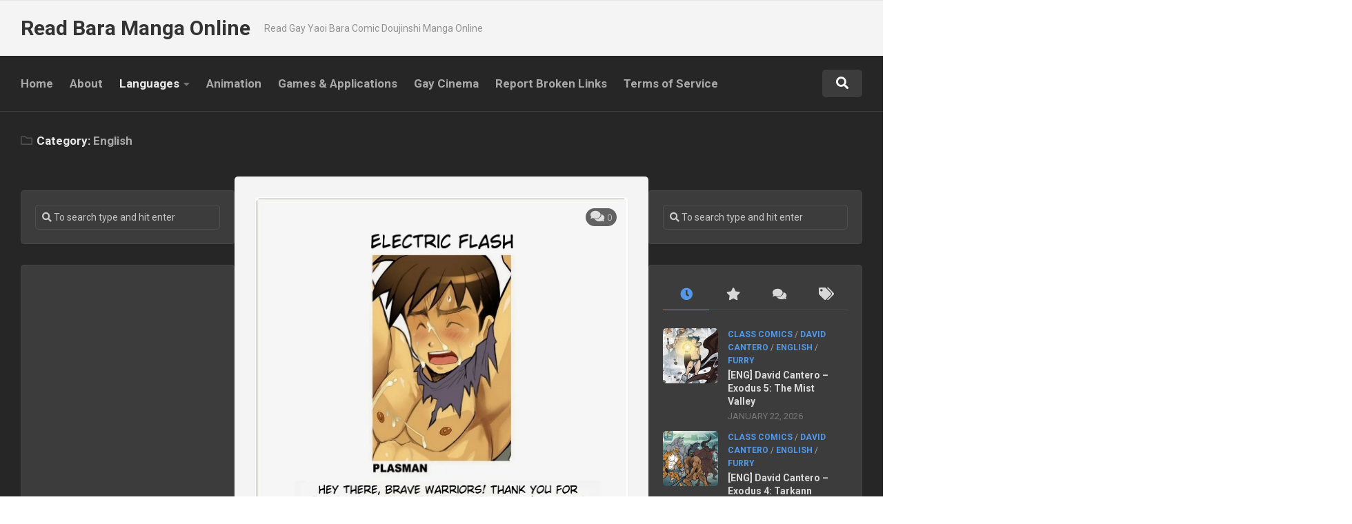

--- FILE ---
content_type: text/html; charset=UTF-8
request_url: https://baramangaonline.com/category/languages/english/page/10/
body_size: 35226
content:
<!DOCTYPE html> 
<html class="no-js" lang="en-US">

<head>
	<meta charset="UTF-8">
	<meta name="viewport" content="width=device-width, initial-scale=1.0">
	<link rel="profile" href="https://gmpg.org/xfn/11">
	<link rel="pingback" href="https://baramangaonline.com/xmlrpc.php">
	
	<meta name='robots' content='index, follow, max-image-preview:large, max-snippet:-1, max-video-preview:-1' />
	<style>img:is([sizes="auto" i], [sizes^="auto," i]) { contain-intrinsic-size: 3000px 1500px }</style>
	<script>document.documentElement.className = document.documentElement.className.replace("no-js","js");</script>

	<!-- This site is optimized with the Yoast SEO plugin v26.8 - https://yoast.com/product/yoast-seo-wordpress/ -->
	<title>English Archives - Page 10 of 424 - Read Bara Manga Online</title>
	<link rel="canonical" href="https://baramangaonline.com/category/languages/english/page/10/" />
	<link rel="prev" href="https://baramangaonline.com/category/languages/english/page/9/" />
	<link rel="next" href="https://baramangaonline.com/category/languages/english/page/11/" />
	<meta property="og:locale" content="en_US" />
	<meta property="og:type" content="article" />
	<meta property="og:title" content="English Archives - Page 10 of 424 - Read Bara Manga Online" />
	<meta property="og:url" content="https://baramangaonline.com/category/languages/english/" />
	<meta property="og:site_name" content="Read Bara Manga Online" />
	<meta name="twitter:card" content="summary_large_image" />
	<script type="application/ld+json" class="yoast-schema-graph">{"@context":"https://schema.org","@graph":[{"@type":"CollectionPage","@id":"https://baramangaonline.com/category/languages/english/","url":"https://baramangaonline.com/category/languages/english/page/10/","name":"English Archives - Page 10 of 424 - Read Bara Manga Online","isPartOf":{"@id":"https://baramangaonline.com/#website"},"primaryImageOfPage":{"@id":"https://baramangaonline.com/category/languages/english/page/10/#primaryimage"},"image":{"@id":"https://baramangaonline.com/category/languages/english/page/10/#primaryimage"},"thumbnailUrl":"https://baramangaonline.com/wp-content/uploads/2025/08/Shunpei-Nakata-中田春平-Gamushara-我武者ら-Family-Love-Uncles-Tribulations-01.jpg","breadcrumb":{"@id":"https://baramangaonline.com/category/languages/english/page/10/#breadcrumb"},"inLanguage":"en-US"},{"@type":"ImageObject","inLanguage":"en-US","@id":"https://baramangaonline.com/category/languages/english/page/10/#primaryimage","url":"https://baramangaonline.com/wp-content/uploads/2025/08/Shunpei-Nakata-中田春平-Gamushara-我武者ら-Family-Love-Uncles-Tribulations-01.jpg","contentUrl":"https://baramangaonline.com/wp-content/uploads/2025/08/Shunpei-Nakata-中田春平-Gamushara-我武者ら-Family-Love-Uncles-Tribulations-01.jpg","width":761,"height":1023},{"@type":"BreadcrumbList","@id":"https://baramangaonline.com/category/languages/english/page/10/#breadcrumb","itemListElement":[{"@type":"ListItem","position":1,"name":"Home","item":"https://baramangaonline.com/"},{"@type":"ListItem","position":2,"name":"Languages","item":"https://baramangaonline.com/category/languages/"},{"@type":"ListItem","position":3,"name":"English"}]},{"@type":"WebSite","@id":"https://baramangaonline.com/#website","url":"https://baramangaonline.com/","name":"Read Bara Manga Online","description":"Read Gay Yaoi Bara Comic Doujinshi Manga Online","potentialAction":[{"@type":"SearchAction","target":{"@type":"EntryPoint","urlTemplate":"https://baramangaonline.com/?s={search_term_string}"},"query-input":{"@type":"PropertyValueSpecification","valueRequired":true,"valueName":"search_term_string"}}],"inLanguage":"en-US"}]}</script>
	<!-- / Yoast SEO plugin. -->


<link rel='dns-prefetch' href='//cdn.fluidplayer.com' />
<link rel='dns-prefetch' href='//fonts.googleapis.com' />
<link rel="alternate" type="application/rss+xml" title="Read Bara Manga Online &raquo; Feed" href="https://baramangaonline.com/feed/" />
<link rel="alternate" type="application/rss+xml" title="Read Bara Manga Online &raquo; Comments Feed" href="https://baramangaonline.com/comments/feed/" />
<link rel="alternate" type="application/rss+xml" title="Read Bara Manga Online &raquo; English Category Feed" href="https://baramangaonline.com/category/languages/english/feed/" />
		<!-- This site uses the Google Analytics by MonsterInsights plugin v9.11.1 - Using Analytics tracking - https://www.monsterinsights.com/ -->
		<!-- Note: MonsterInsights is not currently configured on this site. The site owner needs to authenticate with Google Analytics in the MonsterInsights settings panel. -->
					<!-- No tracking code set -->
				<!-- / Google Analytics by MonsterInsights -->
		<script type="text/javascript">
/* <![CDATA[ */
window._wpemojiSettings = {"baseUrl":"https:\/\/s.w.org\/images\/core\/emoji\/15.0.3\/72x72\/","ext":".png","svgUrl":"https:\/\/s.w.org\/images\/core\/emoji\/15.0.3\/svg\/","svgExt":".svg","source":{"concatemoji":"https:\/\/baramangaonline.com\/wp-includes\/js\/wp-emoji-release.min.js?ver=6.7.4"}};
/*! This file is auto-generated */
!function(i,n){var o,s,e;function c(e){try{var t={supportTests:e,timestamp:(new Date).valueOf()};sessionStorage.setItem(o,JSON.stringify(t))}catch(e){}}function p(e,t,n){e.clearRect(0,0,e.canvas.width,e.canvas.height),e.fillText(t,0,0);var t=new Uint32Array(e.getImageData(0,0,e.canvas.width,e.canvas.height).data),r=(e.clearRect(0,0,e.canvas.width,e.canvas.height),e.fillText(n,0,0),new Uint32Array(e.getImageData(0,0,e.canvas.width,e.canvas.height).data));return t.every(function(e,t){return e===r[t]})}function u(e,t,n){switch(t){case"flag":return n(e,"\ud83c\udff3\ufe0f\u200d\u26a7\ufe0f","\ud83c\udff3\ufe0f\u200b\u26a7\ufe0f")?!1:!n(e,"\ud83c\uddfa\ud83c\uddf3","\ud83c\uddfa\u200b\ud83c\uddf3")&&!n(e,"\ud83c\udff4\udb40\udc67\udb40\udc62\udb40\udc65\udb40\udc6e\udb40\udc67\udb40\udc7f","\ud83c\udff4\u200b\udb40\udc67\u200b\udb40\udc62\u200b\udb40\udc65\u200b\udb40\udc6e\u200b\udb40\udc67\u200b\udb40\udc7f");case"emoji":return!n(e,"\ud83d\udc26\u200d\u2b1b","\ud83d\udc26\u200b\u2b1b")}return!1}function f(e,t,n){var r="undefined"!=typeof WorkerGlobalScope&&self instanceof WorkerGlobalScope?new OffscreenCanvas(300,150):i.createElement("canvas"),a=r.getContext("2d",{willReadFrequently:!0}),o=(a.textBaseline="top",a.font="600 32px Arial",{});return e.forEach(function(e){o[e]=t(a,e,n)}),o}function t(e){var t=i.createElement("script");t.src=e,t.defer=!0,i.head.appendChild(t)}"undefined"!=typeof Promise&&(o="wpEmojiSettingsSupports",s=["flag","emoji"],n.supports={everything:!0,everythingExceptFlag:!0},e=new Promise(function(e){i.addEventListener("DOMContentLoaded",e,{once:!0})}),new Promise(function(t){var n=function(){try{var e=JSON.parse(sessionStorage.getItem(o));if("object"==typeof e&&"number"==typeof e.timestamp&&(new Date).valueOf()<e.timestamp+604800&&"object"==typeof e.supportTests)return e.supportTests}catch(e){}return null}();if(!n){if("undefined"!=typeof Worker&&"undefined"!=typeof OffscreenCanvas&&"undefined"!=typeof URL&&URL.createObjectURL&&"undefined"!=typeof Blob)try{var e="postMessage("+f.toString()+"("+[JSON.stringify(s),u.toString(),p.toString()].join(",")+"));",r=new Blob([e],{type:"text/javascript"}),a=new Worker(URL.createObjectURL(r),{name:"wpTestEmojiSupports"});return void(a.onmessage=function(e){c(n=e.data),a.terminate(),t(n)})}catch(e){}c(n=f(s,u,p))}t(n)}).then(function(e){for(var t in e)n.supports[t]=e[t],n.supports.everything=n.supports.everything&&n.supports[t],"flag"!==t&&(n.supports.everythingExceptFlag=n.supports.everythingExceptFlag&&n.supports[t]);n.supports.everythingExceptFlag=n.supports.everythingExceptFlag&&!n.supports.flag,n.DOMReady=!1,n.readyCallback=function(){n.DOMReady=!0}}).then(function(){return e}).then(function(){var e;n.supports.everything||(n.readyCallback(),(e=n.source||{}).concatemoji?t(e.concatemoji):e.wpemoji&&e.twemoji&&(t(e.twemoji),t(e.wpemoji)))}))}((window,document),window._wpemojiSettings);
/* ]]> */
</script>
<style id='wp-emoji-styles-inline-css' type='text/css'>

	img.wp-smiley, img.emoji {
		display: inline !important;
		border: none !important;
		box-shadow: none !important;
		height: 1em !important;
		width: 1em !important;
		margin: 0 0.07em !important;
		vertical-align: -0.1em !important;
		background: none !important;
		padding: 0 !important;
	}
</style>
<link rel='stylesheet' id='wp-block-library-css' href='https://baramangaonline.com/wp-includes/css/dist/block-library/style.min.css?ver=6.7.4' type='text/css' media='all' />
<style id='classic-theme-styles-inline-css' type='text/css'>
/*! This file is auto-generated */
.wp-block-button__link{color:#fff;background-color:#32373c;border-radius:9999px;box-shadow:none;text-decoration:none;padding:calc(.667em + 2px) calc(1.333em + 2px);font-size:1.125em}.wp-block-file__button{background:#32373c;color:#fff;text-decoration:none}
</style>
<style id='global-styles-inline-css' type='text/css'>
:root{--wp--preset--aspect-ratio--square: 1;--wp--preset--aspect-ratio--4-3: 4/3;--wp--preset--aspect-ratio--3-4: 3/4;--wp--preset--aspect-ratio--3-2: 3/2;--wp--preset--aspect-ratio--2-3: 2/3;--wp--preset--aspect-ratio--16-9: 16/9;--wp--preset--aspect-ratio--9-16: 9/16;--wp--preset--color--black: #000000;--wp--preset--color--cyan-bluish-gray: #abb8c3;--wp--preset--color--white: #ffffff;--wp--preset--color--pale-pink: #f78da7;--wp--preset--color--vivid-red: #cf2e2e;--wp--preset--color--luminous-vivid-orange: #ff6900;--wp--preset--color--luminous-vivid-amber: #fcb900;--wp--preset--color--light-green-cyan: #7bdcb5;--wp--preset--color--vivid-green-cyan: #00d084;--wp--preset--color--pale-cyan-blue: #8ed1fc;--wp--preset--color--vivid-cyan-blue: #0693e3;--wp--preset--color--vivid-purple: #9b51e0;--wp--preset--gradient--vivid-cyan-blue-to-vivid-purple: linear-gradient(135deg,rgba(6,147,227,1) 0%,rgb(155,81,224) 100%);--wp--preset--gradient--light-green-cyan-to-vivid-green-cyan: linear-gradient(135deg,rgb(122,220,180) 0%,rgb(0,208,130) 100%);--wp--preset--gradient--luminous-vivid-amber-to-luminous-vivid-orange: linear-gradient(135deg,rgba(252,185,0,1) 0%,rgba(255,105,0,1) 100%);--wp--preset--gradient--luminous-vivid-orange-to-vivid-red: linear-gradient(135deg,rgba(255,105,0,1) 0%,rgb(207,46,46) 100%);--wp--preset--gradient--very-light-gray-to-cyan-bluish-gray: linear-gradient(135deg,rgb(238,238,238) 0%,rgb(169,184,195) 100%);--wp--preset--gradient--cool-to-warm-spectrum: linear-gradient(135deg,rgb(74,234,220) 0%,rgb(151,120,209) 20%,rgb(207,42,186) 40%,rgb(238,44,130) 60%,rgb(251,105,98) 80%,rgb(254,248,76) 100%);--wp--preset--gradient--blush-light-purple: linear-gradient(135deg,rgb(255,206,236) 0%,rgb(152,150,240) 100%);--wp--preset--gradient--blush-bordeaux: linear-gradient(135deg,rgb(254,205,165) 0%,rgb(254,45,45) 50%,rgb(107,0,62) 100%);--wp--preset--gradient--luminous-dusk: linear-gradient(135deg,rgb(255,203,112) 0%,rgb(199,81,192) 50%,rgb(65,88,208) 100%);--wp--preset--gradient--pale-ocean: linear-gradient(135deg,rgb(255,245,203) 0%,rgb(182,227,212) 50%,rgb(51,167,181) 100%);--wp--preset--gradient--electric-grass: linear-gradient(135deg,rgb(202,248,128) 0%,rgb(113,206,126) 100%);--wp--preset--gradient--midnight: linear-gradient(135deg,rgb(2,3,129) 0%,rgb(40,116,252) 100%);--wp--preset--font-size--small: 13px;--wp--preset--font-size--medium: 20px;--wp--preset--font-size--large: 36px;--wp--preset--font-size--x-large: 42px;--wp--preset--spacing--20: 0.44rem;--wp--preset--spacing--30: 0.67rem;--wp--preset--spacing--40: 1rem;--wp--preset--spacing--50: 1.5rem;--wp--preset--spacing--60: 2.25rem;--wp--preset--spacing--70: 3.38rem;--wp--preset--spacing--80: 5.06rem;--wp--preset--shadow--natural: 6px 6px 9px rgba(0, 0, 0, 0.2);--wp--preset--shadow--deep: 12px 12px 50px rgba(0, 0, 0, 0.4);--wp--preset--shadow--sharp: 6px 6px 0px rgba(0, 0, 0, 0.2);--wp--preset--shadow--outlined: 6px 6px 0px -3px rgba(255, 255, 255, 1), 6px 6px rgba(0, 0, 0, 1);--wp--preset--shadow--crisp: 6px 6px 0px rgba(0, 0, 0, 1);}:where(.is-layout-flex){gap: 0.5em;}:where(.is-layout-grid){gap: 0.5em;}body .is-layout-flex{display: flex;}.is-layout-flex{flex-wrap: wrap;align-items: center;}.is-layout-flex > :is(*, div){margin: 0;}body .is-layout-grid{display: grid;}.is-layout-grid > :is(*, div){margin: 0;}:where(.wp-block-columns.is-layout-flex){gap: 2em;}:where(.wp-block-columns.is-layout-grid){gap: 2em;}:where(.wp-block-post-template.is-layout-flex){gap: 1.25em;}:where(.wp-block-post-template.is-layout-grid){gap: 1.25em;}.has-black-color{color: var(--wp--preset--color--black) !important;}.has-cyan-bluish-gray-color{color: var(--wp--preset--color--cyan-bluish-gray) !important;}.has-white-color{color: var(--wp--preset--color--white) !important;}.has-pale-pink-color{color: var(--wp--preset--color--pale-pink) !important;}.has-vivid-red-color{color: var(--wp--preset--color--vivid-red) !important;}.has-luminous-vivid-orange-color{color: var(--wp--preset--color--luminous-vivid-orange) !important;}.has-luminous-vivid-amber-color{color: var(--wp--preset--color--luminous-vivid-amber) !important;}.has-light-green-cyan-color{color: var(--wp--preset--color--light-green-cyan) !important;}.has-vivid-green-cyan-color{color: var(--wp--preset--color--vivid-green-cyan) !important;}.has-pale-cyan-blue-color{color: var(--wp--preset--color--pale-cyan-blue) !important;}.has-vivid-cyan-blue-color{color: var(--wp--preset--color--vivid-cyan-blue) !important;}.has-vivid-purple-color{color: var(--wp--preset--color--vivid-purple) !important;}.has-black-background-color{background-color: var(--wp--preset--color--black) !important;}.has-cyan-bluish-gray-background-color{background-color: var(--wp--preset--color--cyan-bluish-gray) !important;}.has-white-background-color{background-color: var(--wp--preset--color--white) !important;}.has-pale-pink-background-color{background-color: var(--wp--preset--color--pale-pink) !important;}.has-vivid-red-background-color{background-color: var(--wp--preset--color--vivid-red) !important;}.has-luminous-vivid-orange-background-color{background-color: var(--wp--preset--color--luminous-vivid-orange) !important;}.has-luminous-vivid-amber-background-color{background-color: var(--wp--preset--color--luminous-vivid-amber) !important;}.has-light-green-cyan-background-color{background-color: var(--wp--preset--color--light-green-cyan) !important;}.has-vivid-green-cyan-background-color{background-color: var(--wp--preset--color--vivid-green-cyan) !important;}.has-pale-cyan-blue-background-color{background-color: var(--wp--preset--color--pale-cyan-blue) !important;}.has-vivid-cyan-blue-background-color{background-color: var(--wp--preset--color--vivid-cyan-blue) !important;}.has-vivid-purple-background-color{background-color: var(--wp--preset--color--vivid-purple) !important;}.has-black-border-color{border-color: var(--wp--preset--color--black) !important;}.has-cyan-bluish-gray-border-color{border-color: var(--wp--preset--color--cyan-bluish-gray) !important;}.has-white-border-color{border-color: var(--wp--preset--color--white) !important;}.has-pale-pink-border-color{border-color: var(--wp--preset--color--pale-pink) !important;}.has-vivid-red-border-color{border-color: var(--wp--preset--color--vivid-red) !important;}.has-luminous-vivid-orange-border-color{border-color: var(--wp--preset--color--luminous-vivid-orange) !important;}.has-luminous-vivid-amber-border-color{border-color: var(--wp--preset--color--luminous-vivid-amber) !important;}.has-light-green-cyan-border-color{border-color: var(--wp--preset--color--light-green-cyan) !important;}.has-vivid-green-cyan-border-color{border-color: var(--wp--preset--color--vivid-green-cyan) !important;}.has-pale-cyan-blue-border-color{border-color: var(--wp--preset--color--pale-cyan-blue) !important;}.has-vivid-cyan-blue-border-color{border-color: var(--wp--preset--color--vivid-cyan-blue) !important;}.has-vivid-purple-border-color{border-color: var(--wp--preset--color--vivid-purple) !important;}.has-vivid-cyan-blue-to-vivid-purple-gradient-background{background: var(--wp--preset--gradient--vivid-cyan-blue-to-vivid-purple) !important;}.has-light-green-cyan-to-vivid-green-cyan-gradient-background{background: var(--wp--preset--gradient--light-green-cyan-to-vivid-green-cyan) !important;}.has-luminous-vivid-amber-to-luminous-vivid-orange-gradient-background{background: var(--wp--preset--gradient--luminous-vivid-amber-to-luminous-vivid-orange) !important;}.has-luminous-vivid-orange-to-vivid-red-gradient-background{background: var(--wp--preset--gradient--luminous-vivid-orange-to-vivid-red) !important;}.has-very-light-gray-to-cyan-bluish-gray-gradient-background{background: var(--wp--preset--gradient--very-light-gray-to-cyan-bluish-gray) !important;}.has-cool-to-warm-spectrum-gradient-background{background: var(--wp--preset--gradient--cool-to-warm-spectrum) !important;}.has-blush-light-purple-gradient-background{background: var(--wp--preset--gradient--blush-light-purple) !important;}.has-blush-bordeaux-gradient-background{background: var(--wp--preset--gradient--blush-bordeaux) !important;}.has-luminous-dusk-gradient-background{background: var(--wp--preset--gradient--luminous-dusk) !important;}.has-pale-ocean-gradient-background{background: var(--wp--preset--gradient--pale-ocean) !important;}.has-electric-grass-gradient-background{background: var(--wp--preset--gradient--electric-grass) !important;}.has-midnight-gradient-background{background: var(--wp--preset--gradient--midnight) !important;}.has-small-font-size{font-size: var(--wp--preset--font-size--small) !important;}.has-medium-font-size{font-size: var(--wp--preset--font-size--medium) !important;}.has-large-font-size{font-size: var(--wp--preset--font-size--large) !important;}.has-x-large-font-size{font-size: var(--wp--preset--font-size--x-large) !important;}
:where(.wp-block-post-template.is-layout-flex){gap: 1.25em;}:where(.wp-block-post-template.is-layout-grid){gap: 1.25em;}
:where(.wp-block-columns.is-layout-flex){gap: 2em;}:where(.wp-block-columns.is-layout-grid){gap: 2em;}
:root :where(.wp-block-pullquote){font-size: 1.5em;line-height: 1.6;}
</style>
<link rel='stylesheet' id='magaziner-style-css' href='https://baramangaonline.com/wp-content/themes/magaziner1/style.css?ver=6.7.4' type='text/css' media='all' />
<style id='magaziner-style-inline-css' type='text/css'>
body { font-family: "Roboto", Arial, sans-serif; }
#header-bottom { background: ; }
.page-title { background: ; }
#page { background: ; }
#footer-bottom { background-color: ; }

img,
.themeform input[type="text"],
.themeform input[type="password"],
.themeform input[type="email"],
.themeform input[type="url"],
.themeform input[type="tel"],
.themeform input[type="number"],
.themeform input[type="submit"],
.themeform select,
.themeform button, 
.themeform textarea,
.themeform input[type="submit"],
.themeform button[type="submit"],
.notebox,
.toggle-search,
.search-expand,
.search-expand .themeform input,
.bg-line,
#owl-featured .owl-buttons .owl-prev,
#owl-featured .owl-buttons .owl-next,
.featured-large-inner,
.featured-large-inner img,
.featured-small,
.featured-small img,
.featured-o-thumb,
.col-3cr .content,
.col-2cr .content,
.col-3cm .content,
.stripe-comments,
.stripe-comments li a,
.stripe-comments li img,
.stripe-popular,
.post-thumbnail img,
.post-standard .post-inner,
.post-grid .post-inner,
.post-list .post-inner,
.sharrre-header,
.sharrre-footer .sharrre .box,
.sharrre-footer .sharrre .count,
.author-bio,
.author-bio .bio-avatar img,
.related-posts li,
.post-format,
.alx-tab img,
.alx-posts img,
.alx-posts li,
#commentform,
.post-tags a,
.social-count-plus > ul > li > a.icon { border-radius: 5px; }
.col-3cr .sidebar .widget,
.col-2cr .sidebar .widget,
.col-3cm .sidebar.s1 .widget { border-radius: 5px 4px 4px 5px; }
.sidebar .widget { border-radius: 4px 5px 5px 4px; }
.content { border-radius: 0px 5px 5px 0px; }
.col-2cr .s1 .sidebar-toggle,
.col-2cl.s1-expand .sidebar-toggle,
.col-3cl.s1-expand .sidebar-toggle,
.col-3cl.s2-expand .s2 .sidebar-toggle,
.col-3cr .sidebar-toggle,
.col-3cm .s1 .sidebar-toggle,
.col-3cm.s2-expand .s2 .sidebar-toggle { border-radius: 0px 5px 5px 0px; }
.col-2cr.s1-expand .sidebar-toggle,
.col-2cl .sidebar-toggle,
.col-3cl .sidebar-toggle,
.col-3cr.s1-expand .sidebar-toggle,
.col-3cr.s2-expand .sidebar-toggle,
.col-3cm.s1-expand .s1 .sidebar-toggle,
.col-3cm .s2 .sidebar-toggle { border-radius: 5px 0px 0px 5px; }
.more-link-custom { border-radius: 5px 0 0 0; }
.entry .gallery .gallery-caption,
.widget .gallery .gallery-caption { border-radius: 0 0 5px 5px; }
				

</style>
<link rel='stylesheet' id='magaziner-responsive-css' href='https://baramangaonline.com/wp-content/themes/magaziner1/responsive.css?ver=6.7.4' type='text/css' media='all' />
<link rel='stylesheet' id='magaziner-font-awesome-css' href='https://baramangaonline.com/wp-content/themes/magaziner1/fonts/all.min.css?ver=6.7.4' type='text/css' media='all' />
<link rel='stylesheet' id='fluidplayer-css-css' href='https://cdn.fluidplayer.com/v3/current/fluidplayer.min.css?ver=6.7.4' type='text/css' media='all' />
<link rel='stylesheet' id='roboto-css' href='//fonts.googleapis.com/css?family=Roboto%3A400%2C300italic%2C300%2C400italic%2C700&#038;subset=latin%2Clatin-ext&#038;ver=6.7.4' type='text/css' media='all' />
<script type="text/javascript" src="https://baramangaonline.com/wp-includes/js/jquery/jquery.min.js?ver=3.7.1" id="jquery-core-js"></script>
<script type="text/javascript" src="https://baramangaonline.com/wp-includes/js/jquery/jquery-migrate.min.js?ver=3.4.1" id="jquery-migrate-js"></script>
<script type="text/javascript" src="https://baramangaonline.com/wp-content/themes/magaziner1/js/jquery.flexslider.min.js?ver=6.7.4" id="magaziner-flexslider-js"></script>
<link rel="https://api.w.org/" href="https://baramangaonline.com/wp-json/" /><link rel="alternate" title="JSON" type="application/json" href="https://baramangaonline.com/wp-json/wp/v2/categories/3" /><link rel="EditURI" type="application/rsd+xml" title="RSD" href="https://baramangaonline.com/xmlrpc.php?rsd" />
<meta name="generator" content="WordPress 6.7.4" />
<link rel="icon" href="https://baramangaonline.com/wp-content/uploads/2014/09/cropped-Site-Icon-120x120.jpg" sizes="32x32" />
<link rel="icon" href="https://baramangaonline.com/wp-content/uploads/2014/09/cropped-Site-Icon.jpg" sizes="192x192" />
<link rel="apple-touch-icon" href="https://baramangaonline.com/wp-content/uploads/2014/09/cropped-Site-Icon.jpg" />
<meta name="msapplication-TileImage" content="https://baramangaonline.com/wp-content/uploads/2014/09/cropped-Site-Icon.jpg" />
<style id="kirki-inline-styles"></style>	
  <!-- This linkvertise code -->
	<script src="https://publisher.linkvertise.com/cdn/linkvertise.js"></script><script>linkvertise(671930, {whitelist: [], blacklist: ["baramangaonline.com","tm-offers.gamingadult.com","buddylead.com","gamingadlt.com","mediasama.com"]});</script> 
	
  <!-- this is exoclick client hints meta tag code -->
	<meta http-equiv="Delegate-CH" content="Sec-CH-UA https://s.magsrv.com; Sec-CH-UA-Mobile https://s.magsrv.com; Sec-CH-UA-Arch https://s.magsrv.com; Sec-CH-UA-Model https://s.magsrv.com; Sec-CH-UA-Platform https://s.magsrv.com; Sec-CH-UA-Platform-Version https://s.magsrv.com; Sec-CH-UA-Bitness https://s.magsrv.com; Sec-CH-UA-Full-Version-List https://s.magsrv.com; Sec-CH-UA-Full-Version https://s.magsrv.com;">
	
	
</head>

<body class="archive paged category category-english category-3 paged-10 category-paged-10 col-3cm full-width header-menu featured-posts-disable highlight-posts-disable logged-out">


<a class="skip-link screen-reader-text" href="#page">Skip to content</a>

<div id="wrapper">

	<header id="header" class="group">
		
		
		<div id="header-top" class="group">
			<div class="container group">
				<div class="group pad">
					
										
										
									
				</div><!--/.pad-->
			</div><!--/.container-->
		</div><!--/#header-top-->
		
		<div id="header-middle" class="group">
			<div class="container group">
				<div class="group pad">
					<p class="site-title"><a href="https://baramangaonline.com/" rel="home">Read Bara Manga Online</a></p>
											<p class="site-description">Read Gay Yaoi Bara Comic Doujinshi Manga Online</p>
					
																					
				</div><!--/.pad-->
			</div><!--/.container-->
		</div><!--/#header-middle-->
		
		<div id="header-sticky">
			<div id="header-bottom" class="group">

				<div class="container group">
					<div class="group pad">
					
												
													<nav class="nav-container group" id="nav-header">
								<div class="nav-toggle"><i class="fas fa-bars"></i></div>
								<div class="nav-text"><!-- put your mobile menu text here --></div>
								<div class="nav-wrap container"><ul id="menu-menu" class="nav group"><li id="menu-item-43207" class="menu-item menu-item-type-custom menu-item-object-custom menu-item-home menu-item-43207"><a href="https://baramangaonline.com/">Home</a></li>
<li id="menu-item-9884" class="menu-item menu-item-type-post_type menu-item-object-page menu-item-9884"><a href="https://baramangaonline.com/about/">About</a></li>
<li id="menu-item-266394" class="menu-item menu-item-type-taxonomy menu-item-object-category current-category-ancestor current-menu-ancestor current-menu-parent current-category-parent menu-item-has-children menu-item-266394"><a href="https://baramangaonline.com/category/languages/">Languages</a>
<ul class="sub-menu">
	<li id="menu-item-140943" class="menu-item menu-item-type-taxonomy menu-item-object-category menu-item-140943"><a href="https://baramangaonline.com/category/languages/arabic/">Arabic</a></li>
	<li id="menu-item-132607" class="menu-item menu-item-type-taxonomy menu-item-object-category menu-item-132607"><a href="https://baramangaonline.com/category/languages/chinese/">Chinese</a></li>
	<li id="menu-item-132925" class="menu-item menu-item-type-taxonomy menu-item-object-category menu-item-132925"><a href="https://baramangaonline.com/category/languages/danish/">Danish</a></li>
	<li id="menu-item-132614" class="menu-item menu-item-type-taxonomy menu-item-object-category menu-item-132614"><a href="https://baramangaonline.com/category/languages/dutch/">Dutch</a></li>
	<li id="menu-item-132605" class="menu-item menu-item-type-taxonomy menu-item-object-category current-menu-item menu-item-132605"><a href="https://baramangaonline.com/category/languages/english/" aria-current="page">English</a></li>
	<li id="menu-item-245860" class="menu-item menu-item-type-taxonomy menu-item-object-category menu-item-245860"><a href="https://baramangaonline.com/category/languages/filipino/">Filipino</a></li>
	<li id="menu-item-132611" class="menu-item menu-item-type-taxonomy menu-item-object-category menu-item-132611"><a href="https://baramangaonline.com/category/languages/french/">French</a></li>
	<li id="menu-item-292321" class="menu-item menu-item-type-taxonomy menu-item-object-category menu-item-292321"><a href="https://baramangaonline.com/category/languages/german/">German</a></li>
	<li id="menu-item-132615" class="menu-item menu-item-type-taxonomy menu-item-object-category menu-item-132615"><a href="https://baramangaonline.com/category/languages/hebrew/">Hebrew</a></li>
	<li id="menu-item-286355" class="menu-item menu-item-type-taxonomy menu-item-object-category menu-item-286355"><a href="https://baramangaonline.com/category/languages/hungarian/">Hungarian</a></li>
	<li id="menu-item-222465" class="menu-item menu-item-type-taxonomy menu-item-object-category menu-item-222465"><a href="https://baramangaonline.com/category/languages/indonesian/">Indonesian</a></li>
	<li id="menu-item-155998" class="menu-item menu-item-type-taxonomy menu-item-object-category menu-item-155998"><a href="https://baramangaonline.com/category/languages/italian/">Italian</a></li>
	<li id="menu-item-132606" class="menu-item menu-item-type-taxonomy menu-item-object-category menu-item-132606"><a href="https://baramangaonline.com/category/languages/japanese/">Japanese</a></li>
	<li id="menu-item-132922" class="menu-item menu-item-type-taxonomy menu-item-object-category menu-item-132922"><a href="https://baramangaonline.com/category/languages/korean/">Korean</a></li>
	<li id="menu-item-132923" class="menu-item menu-item-type-taxonomy menu-item-object-category menu-item-132923"><a href="https://baramangaonline.com/category/languages/norwegian/">Norwegian</a></li>
	<li id="menu-item-132612" class="menu-item menu-item-type-taxonomy menu-item-object-category menu-item-132612"><a href="https://baramangaonline.com/category/languages/portuguese/">Portuguese</a></li>
	<li id="menu-item-132613" class="menu-item menu-item-type-taxonomy menu-item-object-category menu-item-132613"><a href="https://baramangaonline.com/category/languages/russian/">Russian</a></li>
	<li id="menu-item-132608" class="menu-item menu-item-type-taxonomy menu-item-object-category menu-item-132608"><a href="https://baramangaonline.com/category/languages/spanish/">Spanish</a></li>
	<li id="menu-item-321209" class="menu-item menu-item-type-taxonomy menu-item-object-category menu-item-321209"><a href="https://baramangaonline.com/category/languages/swedish/">Swedish</a></li>
	<li id="menu-item-266395" class="menu-item menu-item-type-taxonomy menu-item-object-category menu-item-266395"><a href="https://baramangaonline.com/category/languages/thai/">Thai</a></li>
	<li id="menu-item-132924" class="menu-item menu-item-type-taxonomy menu-item-object-category menu-item-132924"><a href="https://baramangaonline.com/category/languages/vietnamese/">Vietnamese</a></li>
</ul>
</li>
<li id="menu-item-131593" class="menu-item menu-item-type-taxonomy menu-item-object-category menu-item-131593"><a href="https://baramangaonline.com/category/animation/">Animation</a></li>
<li id="menu-item-132716" class="menu-item menu-item-type-taxonomy menu-item-object-category menu-item-132716"><a href="https://baramangaonline.com/category/games-applications/">Games &amp; Applications</a></li>
<li id="menu-item-131594" class="menu-item menu-item-type-taxonomy menu-item-object-category menu-item-131594"><a href="https://baramangaonline.com/category/gay-cinema/">Gay Cinema</a></li>
<li id="menu-item-244416" class="menu-item menu-item-type-post_type menu-item-object-page menu-item-244416"><a href="https://baramangaonline.com/report-broken-links/">Report Broken Links</a></li>
<li id="menu-item-19458" class="menu-item menu-item-type-post_type menu-item-object-page menu-item-19458"><a href="https://baramangaonline.com/terms-of-service/">Terms of Service</a></li>
</ul></div>
							</nav><!--/#nav-header-->
												
													<div class="toggle-search"><i class="fas fa-search"></i></div>
							<div class="search-expand">
								<div class="search-expand-inner">
									<form method="get" class="searchform themeform" action="https://baramangaonline.com/">
	<div>
		<input type="text" class="search" name="s" onblur="if(this.value=='')this.value='To search type and hit enter';" onfocus="if(this.value=='To search type and hit enter')this.value='';" value="To search type and hit enter" />
	</div>
</form>								</div>
							</div>
						
					</div><!--/.pad-->
				</div><!--/.container-->
			
			</div><!--/#header-bottom-->
		</div><!--/#header-sticky-->
		
		

	</header><!--/#header-->
<div class="page-title">
	<div class="container pad group">
		
					<h1><i class="far fa-folder"></i>Category: <span>English</span></h1>

					
	</div><!--/.container-->
</div><!--/.page-title-->
<div class="featured-posts group">
	<div class="container featured-inner">
		<div class="pad group">
			<div class="featured-wrap">
			
<div class="featured-large">
	<div class="featured-large-inner">
		<div class="featured-o-thumb">
			<a href="https://baramangaonline.com/eng-david-cantero-exodus-5-the-mist-valley/">
									<img width="1280" height="1944" src="https://baramangaonline.com/wp-content/uploads/2026/01/David-Cantero-Exodus-5-The-Mist-Valley-01.jpg" class="attachment-magaziner-medium size-magaziner-medium wp-post-image" alt="" decoding="async" fetchpriority="high" srcset="https://baramangaonline.com/wp-content/uploads/2026/01/David-Cantero-Exodus-5-The-Mist-Valley-01.jpg 1280w, https://baramangaonline.com/wp-content/uploads/2026/01/David-Cantero-Exodus-5-The-Mist-Valley-01-768x1166.jpg 768w, https://baramangaonline.com/wp-content/uploads/2026/01/David-Cantero-Exodus-5-The-Mist-Valley-01-1011x1536.jpg 1011w" sizes="(max-width: 1280px) 100vw, 1280px" />																				
			</a>
							<a class="post-comments" href="https://baramangaonline.com/eng-david-cantero-exodus-5-the-mist-valley/#respond"><span><i class="fas fa-comments"></i>0</span></a>
					</div>
		<a class="featured-o" href="https://baramangaonline.com/eng-david-cantero-exodus-5-the-mist-valley/">
			<span class="featured-o-title">[ENG] David Cantero – Exodus 5: The Mist Valley</span>
			<span class="featured-o-date"><i class="far fa-clock"></i>January 22, 2026</span>
		</a>
		<a class="more-link-custom" href="https://baramangaonline.com/eng-david-cantero-exodus-5-the-mist-valley/" /><i class="fas fa-arrow-right"></i></a>
	</div>
</div>
<div class="featured-large">
	<div class="featured-large-inner">
		<div class="featured-o-thumb">
			<a href="https://baramangaonline.com/eng-david-cantero-exodus-4-tarkann/">
									<img width="1280" height="1945" src="https://baramangaonline.com/wp-content/uploads/2026/01/David-Cantero-Exodus-4-Tarkann-01.jpg" class="attachment-magaziner-medium size-magaziner-medium wp-post-image" alt="" decoding="async" srcset="https://baramangaonline.com/wp-content/uploads/2026/01/David-Cantero-Exodus-4-Tarkann-01.jpg 1280w, https://baramangaonline.com/wp-content/uploads/2026/01/David-Cantero-Exodus-4-Tarkann-01-768x1167.jpg 768w, https://baramangaonline.com/wp-content/uploads/2026/01/David-Cantero-Exodus-4-Tarkann-01-1011x1536.jpg 1011w" sizes="(max-width: 1280px) 100vw, 1280px" />																				
			</a>
							<a class="post-comments" href="https://baramangaonline.com/eng-david-cantero-exodus-4-tarkann/#respond"><span><i class="fas fa-comments"></i>0</span></a>
					</div>
		<a class="featured-o" href="https://baramangaonline.com/eng-david-cantero-exodus-4-tarkann/">
			<span class="featured-o-title">[ENG] David Cantero – Exodus 4: Tarkann</span>
			<span class="featured-o-date"><i class="far fa-clock"></i>January 22, 2026</span>
		</a>
		<a class="more-link-custom" href="https://baramangaonline.com/eng-david-cantero-exodus-4-tarkann/" /><i class="fas fa-arrow-right"></i></a>
	</div>
</div>
<div class="featured-large">
	<div class="featured-large-inner">
		<div class="featured-o-thumb">
			<a href="https://baramangaonline.com/eng-yoshitarou-%e7%be%8e%e5%a4%aa%e9%83%8e-the-fallen-master-%e5%a0%95%e8%90%bd%e5%b8%ab%e7%af%84/">
									<img width="1280" height="1825" src="https://baramangaonline.com/wp-content/uploads/2026/01/Yoshitarou-美太郎-The-Fallen-Master-堕落師範-01.jpg" class="attachment-magaziner-medium size-magaziner-medium wp-post-image" alt="" decoding="async" srcset="https://baramangaonline.com/wp-content/uploads/2026/01/Yoshitarou-美太郎-The-Fallen-Master-堕落師範-01.jpg 1280w, https://baramangaonline.com/wp-content/uploads/2026/01/Yoshitarou-美太郎-The-Fallen-Master-堕落師範-01-768x1095.jpg 768w, https://baramangaonline.com/wp-content/uploads/2026/01/Yoshitarou-美太郎-The-Fallen-Master-堕落師範-01-1077x1536.jpg 1077w" sizes="(max-width: 1280px) 100vw, 1280px" />																				
			</a>
							<a class="post-comments" href="https://baramangaonline.com/eng-yoshitarou-%e7%be%8e%e5%a4%aa%e9%83%8e-the-fallen-master-%e5%a0%95%e8%90%bd%e5%b8%ab%e7%af%84/#respond"><span><i class="fas fa-comments"></i>0</span></a>
					</div>
		<a class="featured-o" href="https://baramangaonline.com/eng-yoshitarou-%e7%be%8e%e5%a4%aa%e9%83%8e-the-fallen-master-%e5%a0%95%e8%90%bd%e5%b8%ab%e7%af%84/">
			<span class="featured-o-title">[ENG] Yoshitarou 美太郎 – The Fallen Master 堕落師範</span>
			<span class="featured-o-date"><i class="far fa-clock"></i>January 19, 2026</span>
		</a>
		<a class="more-link-custom" href="https://baramangaonline.com/eng-yoshitarou-%e7%be%8e%e5%a4%aa%e9%83%8e-the-fallen-master-%e5%a0%95%e8%90%bd%e5%b8%ab%e7%af%84/" /><i class="fas fa-arrow-right"></i></a>
	</div>
</div>			</div>
		</div>
	</div>
</div>

<div id="page">
	<div class="container">
		<div class="main">
			<div class="main-inner group">

				<div class="content">
					<div class="pad group">
					
					
					
												
															
<article id="post-355625" class="group post-standard post-355625 post type-post status-publish format-image has-post-thumbnail hentry category-english category-shunpei-nakata--gamushara- category-tentacles post_format-post-format-image">	
	<div class="post-inner post-hover ">
		
		<div class="post-thumbnail">
			<a href="https://baramangaonline.com/eng-shunpei-nakata-%e4%b8%ad%e7%94%b0%e6%98%a5%e5%b9%b3-gamushara-%e6%88%91%e6%ad%a6%e8%80%85%e3%82%89-electric-flash-plasman/">
									<img width="1084" height="1531" src="https://baramangaonline.com/wp-content/uploads/2025/08/Shunpei-Nakata-中田春平-Gamushara-我武者ら-Electric-Flash-Plasman-01.jpg" class="attachment-magaziner-large size-magaziner-large wp-post-image" alt="" decoding="async" srcset="https://baramangaonline.com/wp-content/uploads/2025/08/Shunpei-Nakata-中田春平-Gamushara-我武者ら-Electric-Flash-Plasman-01.jpg 1084w, https://baramangaonline.com/wp-content/uploads/2025/08/Shunpei-Nakata-中田春平-Gamushara-我武者ら-Electric-Flash-Plasman-01-768x1085.jpg 768w" sizes="(max-width: 1084px) 100vw, 1084px" />																						</a>	
							<a class="post-comments" href="https://baramangaonline.com/eng-shunpei-nakata-%e4%b8%ad%e7%94%b0%e6%98%a5%e5%b9%b3-gamushara-%e6%88%91%e6%ad%a6%e8%80%85%e3%82%89-electric-flash-plasman/#respond"><span><i class="fas fa-comments"></i>0</span></a>
				
		</div><!--/.post-thumbnail-->
		
		<div class="post-content">
				
			<h2 class="post-title">
				<a href="https://baramangaonline.com/eng-shunpei-nakata-%e4%b8%ad%e7%94%b0%e6%98%a5%e5%b9%b3-gamushara-%e6%88%91%e6%ad%a6%e8%80%85%e3%82%89-electric-flash-plasman/" rel="bookmark">[ENG] Shunpei Nakata 中田春平 (Gamushara! 我武者ら!) – Electric Flash Plasman</a>
			</h2><!--/.post-title-->
			
			<div class="post-category"><a href="https://baramangaonline.com/category/languages/english/" rel="category tag">English</a> / <a href="https://baramangaonline.com/category/shunpei-nakata-%e4%b8%ad%e7%94%b0%e6%98%a5%e5%b9%b3-gamushara-%e6%88%91%e6%ad%a6%e8%80%85%e3%82%89/" rel="category tag">Shunpei Nakata 中田春平 (Gamushara! 我武者ら!)</a> / <a href="https://baramangaonline.com/category/tentacles/" rel="category tag">Tentacles</a></div>
			
						
			<div class="post-date"><i class="far fa-clock"></i>August 1, 2025</div>
			
					
		</div><!--/.post-content-->
		
		<a class="more-link-custom" href="https://baramangaonline.com/eng-shunpei-nakata-%e4%b8%ad%e7%94%b0%e6%98%a5%e5%b9%b3-gamushara-%e6%88%91%e6%ad%a6%e8%80%85%e3%82%89-electric-flash-plasman/" /><i class="fas fa-arrow-right"></i></a>
		
	</div><!--/.post-inner-->	
</article><!--/.post-->																
<article id="post-355672" class="group post-standard post-355672 post type-post status-publish format-image has-post-thumbnail hentry category-english category-mothikaw--big-bitch-factory post_format-post-format-image">	
	<div class="post-inner post-hover ">
		
		<div class="post-thumbnail">
			<a href="https://baramangaonline.com/eng-mothikaw-%e3%83%a2%e3%83%86%e3%82%a3%e3%82%ab-bigfactory-reversible-diy-do-it-yourself-do-it-myself/">
									<img width="1280" height="1808" src="https://baramangaonline.com/wp-content/uploads/2025/08/Mothikaw-モティカ-BigFactory-Reversible-DIY-Do-It-Yourself-Do-It-Myself-01.jpg" class="attachment-magaziner-large size-magaziner-large wp-post-image" alt="" decoding="async" srcset="https://baramangaonline.com/wp-content/uploads/2025/08/Mothikaw-モティカ-BigFactory-Reversible-DIY-Do-It-Yourself-Do-It-Myself-01.jpg 1280w, https://baramangaonline.com/wp-content/uploads/2025/08/Mothikaw-モティカ-BigFactory-Reversible-DIY-Do-It-Yourself-Do-It-Myself-01-768x1085.jpg 768w, https://baramangaonline.com/wp-content/uploads/2025/08/Mothikaw-モティカ-BigFactory-Reversible-DIY-Do-It-Yourself-Do-It-Myself-01-1087x1536.jpg 1087w" sizes="(max-width: 1280px) 100vw, 1280px" />																						</a>	
							<a class="post-comments" href="https://baramangaonline.com/eng-mothikaw-%e3%83%a2%e3%83%86%e3%82%a3%e3%82%ab-bigfactory-reversible-diy-do-it-yourself-do-it-myself/#respond"><span><i class="fas fa-comments"></i>0</span></a>
				
		</div><!--/.post-thumbnail-->
		
		<div class="post-content">
				
			<h2 class="post-title">
				<a href="https://baramangaonline.com/eng-mothikaw-%e3%83%a2%e3%83%86%e3%82%a3%e3%82%ab-bigfactory-reversible-diy-do-it-yourself-do-it-myself/" rel="bookmark">[ENG] Mothikaw モティカ (BigFactory) – Reversible DIY Do It Yourself Do It Myself</a>
			</h2><!--/.post-title-->
			
			<div class="post-category"><a href="https://baramangaonline.com/category/languages/english/" rel="category tag">English</a> / <a href="https://baramangaonline.com/category/mothikaw-%e3%83%a2%e3%83%86%e3%82%a3%e3%82%ab-big-bitch-factory/" rel="category tag">Mothikaw モティカ (Big Bitch Factory)</a></div>
			
						
			<div class="post-date"><i class="far fa-clock"></i>August 1, 2025</div>
			
					
		</div><!--/.post-content-->
		
		<a class="more-link-custom" href="https://baramangaonline.com/eng-mothikaw-%e3%83%a2%e3%83%86%e3%82%a3%e3%82%ab-bigfactory-reversible-diy-do-it-yourself-do-it-myself/" /><i class="fas fa-arrow-right"></i></a>
		
	</div><!--/.post-inner-->	
</article><!--/.post-->																
<article id="post-355635" class="group post-standard post-355635 post type-post status-publish format-image has-post-thumbnail hentry category-chobikumayan--bear-tail- category-english post_format-post-format-image">	
	<div class="post-inner post-hover ">
		
		<div class="post-thumbnail">
			<a href="https://baramangaonline.com/eng-chobikumayan-%e3%81%a1%e3%82%87%e3%81%b3%e3%81%8f%e3%81%be-bear-tail-%e3%81%b9%e3%81%82%e3%81%a6%e3%81%84%e3%82%8b-in-house-rape/">
									<img width="950" height="1325" src="https://baramangaonline.com/wp-content/uploads/2025/08/Chobikumayan-ちょびくま-Bear-Tail-べあている-In-House-Rape-01.jpg" class="attachment-magaziner-large size-magaziner-large wp-post-image" alt="" decoding="async" srcset="https://baramangaonline.com/wp-content/uploads/2025/08/Chobikumayan-ちょびくま-Bear-Tail-べあている-In-House-Rape-01.jpg 950w, https://baramangaonline.com/wp-content/uploads/2025/08/Chobikumayan-ちょびくま-Bear-Tail-べあている-In-House-Rape-01-768x1071.jpg 768w" sizes="(max-width: 950px) 100vw, 950px" />																						</a>	
							<a class="post-comments" href="https://baramangaonline.com/eng-chobikumayan-%e3%81%a1%e3%82%87%e3%81%b3%e3%81%8f%e3%81%be-bear-tail-%e3%81%b9%e3%81%82%e3%81%a6%e3%81%84%e3%82%8b-in-house-rape/#respond"><span><i class="fas fa-comments"></i>0</span></a>
				
		</div><!--/.post-thumbnail-->
		
		<div class="post-content">
				
			<h2 class="post-title">
				<a href="https://baramangaonline.com/eng-chobikumayan-%e3%81%a1%e3%82%87%e3%81%b3%e3%81%8f%e3%81%be-bear-tail-%e3%81%b9%e3%81%82%e3%81%a6%e3%81%84%e3%82%8b-in-house-rape/" rel="bookmark">[ENG] Chobikumayan ちょびくま (Bear Tail べあている) – In-House Rape</a>
			</h2><!--/.post-title-->
			
			<div class="post-category"><a href="https://baramangaonline.com/category/chobikumayan-%e3%81%a1%e3%82%87%e3%81%b3%e3%81%8f%e3%81%be-bear-tail-%e3%81%b9%e3%81%82%e3%81%a6%e3%81%84%e3%82%8b/" rel="category tag">Chobikumayan ちょびくま (Bear Tail べあている)</a> / <a href="https://baramangaonline.com/category/languages/english/" rel="category tag">English</a></div>
			
						
			<div class="post-date"><i class="far fa-clock"></i>August 1, 2025</div>
			
					
		</div><!--/.post-content-->
		
		<a class="more-link-custom" href="https://baramangaonline.com/eng-chobikumayan-%e3%81%a1%e3%82%87%e3%81%b3%e3%81%8f%e3%81%be-bear-tail-%e3%81%b9%e3%81%82%e3%81%a6%e3%81%84%e3%82%8b-in-house-rape/" /><i class="fas fa-arrow-right"></i></a>
		
	</div><!--/.post-inner-->	
</article><!--/.post-->																
<article id="post-355606" class="group post-standard post-355606 post type-post status-publish format-image has-post-thumbnail hentry category-english category-shunpei-nakata--gamushara- post_format-post-format-image">	
	<div class="post-inner post-hover ">
		
		<div class="post-thumbnail">
			<a href="https://baramangaonline.com/eng-shunpei-nakata-%e4%b8%ad%e7%94%b0%e6%98%a5%e5%b9%b3-gamushara-%e6%88%91%e6%ad%a6%e8%80%85%e3%82%89-father-5/">
									<img width="720" height="1014" src="https://baramangaonline.com/wp-content/uploads/2025/07/Shunpei-Nakata-中田春平-Gamushara-我武者ら-Father-5-01.jpg" class="attachment-magaziner-large size-magaziner-large wp-post-image" alt="" decoding="async" />																						</a>	
							<a class="post-comments" href="https://baramangaonline.com/eng-shunpei-nakata-%e4%b8%ad%e7%94%b0%e6%98%a5%e5%b9%b3-gamushara-%e6%88%91%e6%ad%a6%e8%80%85%e3%82%89-father-5/#respond"><span><i class="fas fa-comments"></i>0</span></a>
				
		</div><!--/.post-thumbnail-->
		
		<div class="post-content">
				
			<h2 class="post-title">
				<a href="https://baramangaonline.com/eng-shunpei-nakata-%e4%b8%ad%e7%94%b0%e6%98%a5%e5%b9%b3-gamushara-%e6%88%91%e6%ad%a6%e8%80%85%e3%82%89-father-5/" rel="bookmark">[ENG] Shunpei Nakata 中田春平 (Gamushara! 我武者ら!) – Father 5</a>
			</h2><!--/.post-title-->
			
			<div class="post-category"><a href="https://baramangaonline.com/category/languages/english/" rel="category tag">English</a> / <a href="https://baramangaonline.com/category/shunpei-nakata-%e4%b8%ad%e7%94%b0%e6%98%a5%e5%b9%b3-gamushara-%e6%88%91%e6%ad%a6%e8%80%85%e3%82%89/" rel="category tag">Shunpei Nakata 中田春平 (Gamushara! 我武者ら!)</a></div>
			
						
			<div class="post-date"><i class="far fa-clock"></i>July 30, 2025</div>
			
					
		</div><!--/.post-content-->
		
		<a class="more-link-custom" href="https://baramangaonline.com/eng-shunpei-nakata-%e4%b8%ad%e7%94%b0%e6%98%a5%e5%b9%b3-gamushara-%e6%88%91%e6%ad%a6%e8%80%85%e3%82%89-father-5/" /><i class="fas fa-arrow-right"></i></a>
		
	</div><!--/.post-inner-->	
</article><!--/.post-->																
<article id="post-355579" class="group post-standard post-355579 post type-post status-publish format-image has-post-thumbnail hentry category-english category-hawa--himaji-parkinsonism- post_format-post-format-image">	
	<div class="post-inner post-hover ">
		
		<div class="post-thumbnail">
			<a href="https://baramangaonline.com/eng-hawa-%e3%81%af%e3%82%8f-himaji-parkinsonism-%e3%81%b2%e3%81%be%e3%81%98%e3%81%ab%e3%81%9a%e3%82%80-senior-construction-workers-training-for-juniors/">
									<img width="950" height="1341" src="https://baramangaonline.com/wp-content/uploads/2025/07/Hawa-はわ-Himaji-Parkinsonism-ひまじにずむ-Senior-Construction-Workers-Training-for-Juniors-01.jpg" class="attachment-magaziner-large size-magaziner-large wp-post-image" alt="" decoding="async" srcset="https://baramangaonline.com/wp-content/uploads/2025/07/Hawa-はわ-Himaji-Parkinsonism-ひまじにずむ-Senior-Construction-Workers-Training-for-Juniors-01.jpg 950w, https://baramangaonline.com/wp-content/uploads/2025/07/Hawa-はわ-Himaji-Parkinsonism-ひまじにずむ-Senior-Construction-Workers-Training-for-Juniors-01-768x1084.jpg 768w" sizes="(max-width: 950px) 100vw, 950px" />																						</a>	
							<a class="post-comments" href="https://baramangaonline.com/eng-hawa-%e3%81%af%e3%82%8f-himaji-parkinsonism-%e3%81%b2%e3%81%be%e3%81%98%e3%81%ab%e3%81%9a%e3%82%80-senior-construction-workers-training-for-juniors/#respond"><span><i class="fas fa-comments"></i>0</span></a>
				
		</div><!--/.post-thumbnail-->
		
		<div class="post-content">
				
			<h2 class="post-title">
				<a href="https://baramangaonline.com/eng-hawa-%e3%81%af%e3%82%8f-himaji-parkinsonism-%e3%81%b2%e3%81%be%e3%81%98%e3%81%ab%e3%81%9a%e3%82%80-senior-construction-workers-training-for-juniors/" rel="bookmark">[ENG] Hawa はわ (Himaji Parkinsonism ひまじにずむ) – Senior Construction Worker&#8217;s Training for Juniors</a>
			</h2><!--/.post-title-->
			
			<div class="post-category"><a href="https://baramangaonline.com/category/languages/english/" rel="category tag">English</a> / <a href="https://baramangaonline.com/category/hawa-%e3%81%af%e3%82%8f-himaji-parkinsonism-%e3%81%b2%e3%81%be%e3%81%98%e3%81%ab%e3%81%9a%e3%82%80/" rel="category tag">Hawa はわ (Himaji Parkinsonism ひまじにずむ)</a></div>
			
						
			<div class="post-date"><i class="far fa-clock"></i>July 30, 2025</div>
			
					
		</div><!--/.post-content-->
		
		<a class="more-link-custom" href="https://baramangaonline.com/eng-hawa-%e3%81%af%e3%82%8f-himaji-parkinsonism-%e3%81%b2%e3%81%be%e3%81%98%e3%81%ab%e3%81%9a%e3%82%80-senior-construction-workers-training-for-juniors/" /><i class="fas fa-arrow-right"></i></a>
		
	</div><!--/.post-inner-->	
</article><!--/.post-->																
<article id="post-355510" class="group post-standard post-355510 post type-post status-publish format-image has-post-thumbnail hentry category-ddugyu-dduck_you category-english post_format-post-format-image">	
	<div class="post-inner post-hover ">
		
		<div class="post-thumbnail">
			<a href="https://baramangaonline.com/eng-ddugyu-dduck_you-stardew-valley-hot-guy-of-the-month-alex/">
									<img width="1545" height="950" src="https://baramangaonline.com/wp-content/uploads/2025/07/DDugyu-DDuck_You-Stardew-Valley-Hot-Guy-of-the-Month-Alex-01.jpg" class="attachment-magaziner-large size-magaziner-large wp-post-image" alt="" decoding="async" srcset="https://baramangaonline.com/wp-content/uploads/2025/07/DDugyu-DDuck_You-Stardew-Valley-Hot-Guy-of-the-Month-Alex-01.jpg 1545w, https://baramangaonline.com/wp-content/uploads/2025/07/DDugyu-DDuck_You-Stardew-Valley-Hot-Guy-of-the-Month-Alex-01-768x472.jpg 768w, https://baramangaonline.com/wp-content/uploads/2025/07/DDugyu-DDuck_You-Stardew-Valley-Hot-Guy-of-the-Month-Alex-01-1536x944.jpg 1536w" sizes="(max-width: 1545px) 100vw, 1545px" />																						</a>	
							<a class="post-comments" href="https://baramangaonline.com/eng-ddugyu-dduck_you-stardew-valley-hot-guy-of-the-month-alex/#respond"><span><i class="fas fa-comments"></i>0</span></a>
				
		</div><!--/.post-thumbnail-->
		
		<div class="post-content">
				
			<h2 class="post-title">
				<a href="https://baramangaonline.com/eng-ddugyu-dduck_you-stardew-valley-hot-guy-of-the-month-alex/" rel="bookmark">[ENG] DDugyu (DDuck_You) – Stardew Valley: Hot Guy of the Month (Alex)</a>
			</h2><!--/.post-title-->
			
			<div class="post-category"><a href="https://baramangaonline.com/category/ddugyu-dduck_you/" rel="category tag">DDugyu (DDuck_You)</a> / <a href="https://baramangaonline.com/category/languages/english/" rel="category tag">English</a></div>
			
						
			<div class="post-date"><i class="far fa-clock"></i>July 28, 2025</div>
			
					
		</div><!--/.post-content-->
		
		<a class="more-link-custom" href="https://baramangaonline.com/eng-ddugyu-dduck_you-stardew-valley-hot-guy-of-the-month-alex/" /><i class="fas fa-arrow-right"></i></a>
		
	</div><!--/.post-inner-->	
</article><!--/.post-->																
<article id="post-355477" class="group post-standard post-355477 post type-post status-publish format-image has-post-thumbnail hentry category-english category-hinata-yagaki--club-xyz post_format-post-format-image">	
	<div class="post-inner post-hover ">
		
		<div class="post-thumbnail">
			<a href="https://baramangaonline.com/eng-hinata-yagaki-%e6%97%a5%e5%90%91%e9%87%8e%e7%89%99%e6%a8%b9-club-xyz-a-book-about-capturing-and-disciplining-a-ninja/">
									<img width="800" height="1142" src="https://baramangaonline.com/wp-content/uploads/2025/07/Hinata-Yagaki-日向野牙樹-Club-XYZ-A-Book-About-Capturing-and-Disciplining-a-Ninja-01.jpg" class="attachment-magaziner-large size-magaziner-large wp-post-image" alt="" decoding="async" srcset="https://baramangaonline.com/wp-content/uploads/2025/07/Hinata-Yagaki-日向野牙樹-Club-XYZ-A-Book-About-Capturing-and-Disciplining-a-Ninja-01.jpg 800w, https://baramangaonline.com/wp-content/uploads/2025/07/Hinata-Yagaki-日向野牙樹-Club-XYZ-A-Book-About-Capturing-and-Disciplining-a-Ninja-01-768x1096.jpg 768w" sizes="(max-width: 800px) 100vw, 800px" />																						</a>	
							<a class="post-comments" href="https://baramangaonline.com/eng-hinata-yagaki-%e6%97%a5%e5%90%91%e9%87%8e%e7%89%99%e6%a8%b9-club-xyz-a-book-about-capturing-and-disciplining-a-ninja/#respond"><span><i class="fas fa-comments"></i>0</span></a>
				
		</div><!--/.post-thumbnail-->
		
		<div class="post-content">
				
			<h2 class="post-title">
				<a href="https://baramangaonline.com/eng-hinata-yagaki-%e6%97%a5%e5%90%91%e9%87%8e%e7%89%99%e6%a8%b9-club-xyz-a-book-about-capturing-and-disciplining-a-ninja/" rel="bookmark">[ENG] Hinata Yagaki 日向野牙樹 (Club-XYZ) – A Book About Capturing and Disciplining a Ninja</a>
			</h2><!--/.post-title-->
			
			<div class="post-category"><a href="https://baramangaonline.com/category/languages/english/" rel="category tag">English</a> / <a href="https://baramangaonline.com/category/hinata-yagaki-%e6%97%a5%e5%90%91%e9%87%8e%e7%89%99%e6%a8%b9-club-xyz/" rel="category tag">Hinata Yagaki 日向野牙樹 (Club-XYZ)</a></div>
			
						
			<div class="post-date"><i class="far fa-clock"></i>July 24, 2025</div>
			
					
		</div><!--/.post-content-->
		
		<a class="more-link-custom" href="https://baramangaonline.com/eng-hinata-yagaki-%e6%97%a5%e5%90%91%e9%87%8e%e7%89%99%e6%a8%b9-club-xyz-a-book-about-capturing-and-disciplining-a-ninja/" /><i class="fas fa-arrow-right"></i></a>
		
	</div><!--/.post-inner-->	
</article><!--/.post-->																
<article id="post-355224" class="group post-standard post-355224 post type-post status-publish format-image has-post-thumbnail hentry category-dageum- category-english post_format-post-format-image">	
	<div class="post-inner post-hover ">
		
		<div class="post-thumbnail">
			<a href="https://baramangaonline.com/eng-dageum-%eb%8b%a4%ea%b8%88-crimson-ocean-14/">
									<img width="1080" height="1683" src="https://baramangaonline.com/wp-content/uploads/2025/07/Dageum-다금-Crimson-Ocean-14-001.jpeg" class="attachment-magaziner-large size-magaziner-large wp-post-image" alt="" decoding="async" srcset="https://baramangaonline.com/wp-content/uploads/2025/07/Dageum-다금-Crimson-Ocean-14-001.jpeg 1080w, https://baramangaonline.com/wp-content/uploads/2025/07/Dageum-다금-Crimson-Ocean-14-001-768x1197.jpeg 768w, https://baramangaonline.com/wp-content/uploads/2025/07/Dageum-다금-Crimson-Ocean-14-001-986x1536.jpeg 986w" sizes="(max-width: 1080px) 100vw, 1080px" />																						</a>	
							<a class="post-comments" href="https://baramangaonline.com/eng-dageum-%eb%8b%a4%ea%b8%88-crimson-ocean-14/#respond"><span><i class="fas fa-comments"></i>0</span></a>
				
		</div><!--/.post-thumbnail-->
		
		<div class="post-content">
				
			<h2 class="post-title">
				<a href="https://baramangaonline.com/eng-dageum-%eb%8b%a4%ea%b8%88-crimson-ocean-14/" rel="bookmark">[ENG] Dageum 다금 – Crimson Ocean 14</a>
			</h2><!--/.post-title-->
			
			<div class="post-category"><a href="https://baramangaonline.com/category/dageum-%eb%8b%a4%ea%b8%88/" rel="category tag">Dageum 다금</a> / <a href="https://baramangaonline.com/category/languages/english/" rel="category tag">English</a></div>
			
						
			<div class="post-date"><i class="far fa-clock"></i>July 18, 2025</div>
			
					
		</div><!--/.post-content-->
		
		<a class="more-link-custom" href="https://baramangaonline.com/eng-dageum-%eb%8b%a4%ea%b8%88-crimson-ocean-14/" /><i class="fas fa-arrow-right"></i></a>
		
	</div><!--/.post-inner-->	
</article><!--/.post-->																
<article id="post-355028" class="group post-standard post-355028 post type-post status-publish format-image has-post-thumbnail hentry category-dageum- category-english post_format-post-format-image">	
	<div class="post-inner post-hover ">
		
		<div class="post-thumbnail">
			<a href="https://baramangaonline.com/eng-dageum-%eb%8b%a4%ea%b8%88-crimson-ocean-13/">
									<img width="1080" height="1683" src="https://baramangaonline.com/wp-content/uploads/2025/07/Dageum-다금-Crimson-Ocean-13-001.jpeg" class="attachment-magaziner-large size-magaziner-large wp-post-image" alt="" decoding="async" srcset="https://baramangaonline.com/wp-content/uploads/2025/07/Dageum-다금-Crimson-Ocean-13-001.jpeg 1080w, https://baramangaonline.com/wp-content/uploads/2025/07/Dageum-다금-Crimson-Ocean-13-001-768x1197.jpeg 768w, https://baramangaonline.com/wp-content/uploads/2025/07/Dageum-다금-Crimson-Ocean-13-001-986x1536.jpeg 986w" sizes="(max-width: 1080px) 100vw, 1080px" />																						</a>	
							<a class="post-comments" href="https://baramangaonline.com/eng-dageum-%eb%8b%a4%ea%b8%88-crimson-ocean-13/#respond"><span><i class="fas fa-comments"></i>0</span></a>
				
		</div><!--/.post-thumbnail-->
		
		<div class="post-content">
				
			<h2 class="post-title">
				<a href="https://baramangaonline.com/eng-dageum-%eb%8b%a4%ea%b8%88-crimson-ocean-13/" rel="bookmark">[ENG] Dageum 다금 – Crimson Ocean 13</a>
			</h2><!--/.post-title-->
			
			<div class="post-category"><a href="https://baramangaonline.com/category/dageum-%eb%8b%a4%ea%b8%88/" rel="category tag">Dageum 다금</a> / <a href="https://baramangaonline.com/category/languages/english/" rel="category tag">English</a></div>
			
						
			<div class="post-date"><i class="far fa-clock"></i>July 18, 2025</div>
			
					
		</div><!--/.post-content-->
		
		<a class="more-link-custom" href="https://baramangaonline.com/eng-dageum-%eb%8b%a4%ea%b8%88-crimson-ocean-13/" /><i class="fas fa-arrow-right"></i></a>
		
	</div><!--/.post-inner-->	
</article><!--/.post-->																
<article id="post-354836" class="group post-standard post-354836 post type-post status-publish format-image has-post-thumbnail hentry category-dageum- category-english post_format-post-format-image">	
	<div class="post-inner post-hover ">
		
		<div class="post-thumbnail">
			<a href="https://baramangaonline.com/eng-dageum-%eb%8b%a4%ea%b8%88-crimson-ocean-12/">
									<img width="1080" height="1683" src="https://baramangaonline.com/wp-content/uploads/2025/07/Dageum-다금-Crimson-Ocean-12-001.jpeg" class="attachment-magaziner-large size-magaziner-large wp-post-image" alt="" decoding="async" srcset="https://baramangaonline.com/wp-content/uploads/2025/07/Dageum-다금-Crimson-Ocean-12-001.jpeg 1080w, https://baramangaonline.com/wp-content/uploads/2025/07/Dageum-다금-Crimson-Ocean-12-001-768x1197.jpeg 768w, https://baramangaonline.com/wp-content/uploads/2025/07/Dageum-다금-Crimson-Ocean-12-001-986x1536.jpeg 986w" sizes="(max-width: 1080px) 100vw, 1080px" />																						</a>	
							<a class="post-comments" href="https://baramangaonline.com/eng-dageum-%eb%8b%a4%ea%b8%88-crimson-ocean-12/#respond"><span><i class="fas fa-comments"></i>0</span></a>
				
		</div><!--/.post-thumbnail-->
		
		<div class="post-content">
				
			<h2 class="post-title">
				<a href="https://baramangaonline.com/eng-dageum-%eb%8b%a4%ea%b8%88-crimson-ocean-12/" rel="bookmark">[ENG] Dageum 다금 – Crimson Ocean 12</a>
			</h2><!--/.post-title-->
			
			<div class="post-category"><a href="https://baramangaonline.com/category/dageum-%eb%8b%a4%ea%b8%88/" rel="category tag">Dageum 다금</a> / <a href="https://baramangaonline.com/category/languages/english/" rel="category tag">English</a></div>
			
						
			<div class="post-date"><i class="far fa-clock"></i>July 18, 2025</div>
			
					
		</div><!--/.post-content-->
		
		<a class="more-link-custom" href="https://baramangaonline.com/eng-dageum-%eb%8b%a4%ea%b8%88-crimson-ocean-12/" /><i class="fas fa-arrow-right"></i></a>
		
	</div><!--/.post-inner-->	
</article><!--/.post-->															
						
																		<nav class="pagination group">
			<div class='wp-pagenavi' role='navigation'>
<span class='pages'>Page 10 of 424</span><a class="first" aria-label="First Page" href="https://baramangaonline.com/category/languages/english/">&laquo; First</a><a class="previouspostslink" rel="prev" aria-label="Previous Page" href="https://baramangaonline.com/category/languages/english/page/9/">&laquo;</a><span class='extend'>...</span><a class="page smaller" title="Page 8" href="https://baramangaonline.com/category/languages/english/page/8/">8</a><a class="page smaller" title="Page 9" href="https://baramangaonline.com/category/languages/english/page/9/">9</a><span aria-current='page' class='current'>10</span><a class="page larger" title="Page 11" href="https://baramangaonline.com/category/languages/english/page/11/">11</a><a class="page larger" title="Page 12" href="https://baramangaonline.com/category/languages/english/page/12/">12</a><span class='extend'>...</span><a class="larger page" title="Page 20" href="https://baramangaonline.com/category/languages/english/page/20/">20</a><a class="larger page" title="Page 30" href="https://baramangaonline.com/category/languages/english/page/30/">30</a><a class="larger page" title="Page 40" href="https://baramangaonline.com/category/languages/english/page/40/">40</a><span class='extend'>...</span><a class="nextpostslink" rel="next" aria-label="Next Page" href="https://baramangaonline.com/category/languages/english/page/11/">&raquo;</a><a class="last" aria-label="Last Page" href="https://baramangaonline.com/category/languages/english/page/424/">Last &raquo;</a>
</div>	</nav><!--/.pagination-->

												
						
					</div><!--/.pad-->	
				</div><!--/.content-->

					
	<div class="sidebar s1 dark">
		
		<a class="sidebar-toggle" title="Expand Sidebar"><i class="fa icon-sidebar-toggle"></i></a>
		
		<div class="sidebar-content">
			
						
						
			<div id="search-3" class="widget widget_search"><form method="get" class="searchform themeform" action="https://baramangaonline.com/">
	<div>
		<input type="text" class="search" name="s" onblur="if(this.value=='')this.value='To search type and hit enter';" onfocus="if(this.value=='To search type and hit enter')this.value='';" value="To search type and hit enter" />
	</div>
</form></div><div id="text-2" class="widget widget_text">			<div class="textwidget"><!-- BEGIN CBOX - www.cbox.ws - v4.3 -->
<div id="cboxdiv" style="position: relative; margin: 0 auto; width: 300px; font-size: 0; line-height: 0;">
<div style="position: relative; height: 291px; overflow: auto; overflow-y: auto; -webkit-overflow-scrolling: touch; border: 0px solid;"><iframe src="https://www6.cbox.ws/box/?boxid=803394&boxtag=lg4wwx&sec=main" marginheight="0" marginwidth="0" frameborder="0" width="100%" height="100%" scrolling="auto" allowtransparency="yes" name="cboxmain6-803394" id="cboxmain6-803394"></iframe></div>
<div style="position: relative; height: 89px; overflow: hidden; border: 0px solid; border-top: 0px;"><iframe src="https://www6.cbox.ws/box/?boxid=803394&boxtag=lg4wwx&sec=form" allow="autoplay" marginheight="0" marginwidth="0" frameborder="0" width="100%" height="100%" scrolling="no" allowtransparency="yes" name="cboxform6-803394" id="cboxform6-803394"></iframe></div>
</div>
<!-- END CBOX -->	</div>
		</div><div id="custom_html-7" class="widget_text widget widget_custom_html"><div class="textwidget custom-html-widget"><iframe src="https://tm-offers.gamingadult.com/ifr/?bs=1&offer=49&lp=49&uid=1bab4630-2295-4c19-8d88-581ed977c18d" width="300" height="250" frameborder="0"></iframe>
<center><div><div class="dfad dfad_pos_1 dfad_first" id="_ad_243589"><center><a href="https://tm-offers.gamingadult.com/?offer=49&uid=1bab4630-2295-4c19-8d88-581ed977c18d&lp=49" target="_blank" rel="noopener noreferrer"><img src="/wp-content/uploads/Ads/Gay%20Harem/BNO-300x250.gif" /></a></center></div></div></center>
<center><iframe src="https://gamingadlt.com/ifr/?bs=1&offer=5658&uid=1bab4630-2295-4c19-8d88-581ed977c18d" width="300" height="250" frameborder="0"></iframe></center>
<center><iframe src="https://gamingadlt.com/ifr/?bs=11&offer=5658&uid=1bab4630-2295-4c19-8d88-581ed977c18d" width="160" height="600" frameborder="0"></iframe></center></div></div><div id="text-22" class="widget widget_text">			<div class="textwidget"><script defer src="https://gamingadlt.com/n/?f=1440&offer=49&uid=1bab4630-2295-4c19-8d88-581ed977c18d"></script></div>
		</div>			
		</div><!--/.sidebar-content-->
		
	</div><!--/.sidebar-->

	
<div class="sidebar s2 dark">
	
	<a class="sidebar-toggle" title="Expand Sidebar"><i class="fa icon-sidebar-toggle"></i></a>
	
	<div class="sidebar-content">
			
				
		<div id="search-2" class="widget widget_search"><form method="get" class="searchform themeform" action="https://baramangaonline.com/">
	<div>
		<input type="text" class="search" name="s" onblur="if(this.value=='')this.value='To search type and hit enter';" onfocus="if(this.value=='To search type and hit enter')this.value='';" value="To search type and hit enter" />
	</div>
</form></div><div id="alxtabs-3" class="widget widget_alx_tabs">
<ul class="alx-tabs-nav group tab-count-4"><li class="alx-tab tab-recent"><a href="#tab-recent-3" title="Recent Posts"><i class="fas fa-clock"></i><span>Recent Posts</span></a></li><li class="alx-tab tab-popular"><a href="#tab-popular-3" title="Popular Posts"><i class="fas fa-star"></i><span>Popular Posts</span></a></li><li class="alx-tab tab-comments"><a href="#tab-comments-3" title="Recent Comments"><i class="fas fa-comments"></i><span>Recent Comments</span></a></li><li class="alx-tab tab-tags"><a href="#tab-tags-3" title="Tags"><i class="fas fa-tags"></i><span>Tags</span></a></li></ul>
	<div class="alx-tabs-container">


		
						
			<ul id="tab-recent-3" class="alx-tab group thumbs-enabled">
								<li>

										<div class="tab-item-thumbnail">
						<a href="https://baramangaonline.com/eng-david-cantero-exodus-5-the-mist-valley/">
															<img width="160" height="160" src="https://baramangaonline.com/wp-content/uploads/2026/01/David-Cantero-Exodus-5-The-Mist-Valley-01-160x160.jpg" class="attachment-alx-small size-alx-small wp-post-image" alt="" decoding="async" srcset="https://baramangaonline.com/wp-content/uploads/2026/01/David-Cantero-Exodus-5-The-Mist-Valley-01-160x160.jpg 160w, https://baramangaonline.com/wp-content/uploads/2026/01/David-Cantero-Exodus-5-The-Mist-Valley-01-150x150.jpg 150w, https://baramangaonline.com/wp-content/uploads/2026/01/David-Cantero-Exodus-5-The-Mist-Valley-01-120x120.jpg 120w" sizes="(max-width: 160px) 100vw, 160px" />																																		</a>
					</div>
					
					<div class="tab-item-inner group">
						<p class="tab-item-category"><a href="https://baramangaonline.com/category/class-comics/" rel="category tag">Class Comics</a> / <a href="https://baramangaonline.com/category/david-cantero/" rel="category tag">David Cantero</a> / <a href="https://baramangaonline.com/category/languages/english/" rel="category tag">English</a> / <a href="https://baramangaonline.com/category/furry/" rel="category tag">Furry</a></p>						<p class="tab-item-title"><a href="https://baramangaonline.com/eng-david-cantero-exodus-5-the-mist-valley/" rel="bookmark">[ENG] David Cantero – Exodus 5: The Mist Valley</a></p>
						<p class="tab-item-date">January 22, 2026</p>					</div>

				</li>
								<li>

										<div class="tab-item-thumbnail">
						<a href="https://baramangaonline.com/eng-david-cantero-exodus-4-tarkann/">
															<img width="160" height="160" src="https://baramangaonline.com/wp-content/uploads/2026/01/David-Cantero-Exodus-4-Tarkann-01-160x160.jpg" class="attachment-alx-small size-alx-small wp-post-image" alt="" decoding="async" srcset="https://baramangaonline.com/wp-content/uploads/2026/01/David-Cantero-Exodus-4-Tarkann-01-160x160.jpg 160w, https://baramangaonline.com/wp-content/uploads/2026/01/David-Cantero-Exodus-4-Tarkann-01-150x150.jpg 150w, https://baramangaonline.com/wp-content/uploads/2026/01/David-Cantero-Exodus-4-Tarkann-01-120x120.jpg 120w" sizes="(max-width: 160px) 100vw, 160px" />																																		</a>
					</div>
					
					<div class="tab-item-inner group">
						<p class="tab-item-category"><a href="https://baramangaonline.com/category/class-comics/" rel="category tag">Class Comics</a> / <a href="https://baramangaonline.com/category/david-cantero/" rel="category tag">David Cantero</a> / <a href="https://baramangaonline.com/category/languages/english/" rel="category tag">English</a> / <a href="https://baramangaonline.com/category/furry/" rel="category tag">Furry</a></p>						<p class="tab-item-title"><a href="https://baramangaonline.com/eng-david-cantero-exodus-4-tarkann/" rel="bookmark">[ENG] David Cantero – Exodus 4: Tarkann</a></p>
						<p class="tab-item-date">January 22, 2026</p>					</div>

				</li>
								<li>

										<div class="tab-item-thumbnail">
						<a href="https://baramangaonline.com/eng-yoshitarou-%e7%be%8e%e5%a4%aa%e9%83%8e-the-fallen-master-%e5%a0%95%e8%90%bd%e5%b8%ab%e7%af%84/">
															<img width="160" height="160" src="https://baramangaonline.com/wp-content/uploads/2026/01/Yoshitarou-美太郎-The-Fallen-Master-堕落師範-01-160x160.jpg" class="attachment-alx-small size-alx-small wp-post-image" alt="" decoding="async" srcset="https://baramangaonline.com/wp-content/uploads/2026/01/Yoshitarou-美太郎-The-Fallen-Master-堕落師範-01-160x160.jpg 160w, https://baramangaonline.com/wp-content/uploads/2026/01/Yoshitarou-美太郎-The-Fallen-Master-堕落師範-01-150x150.jpg 150w, https://baramangaonline.com/wp-content/uploads/2026/01/Yoshitarou-美太郎-The-Fallen-Master-堕落師範-01-120x120.jpg 120w" sizes="(max-width: 160px) 100vw, 160px" />																																		</a>
					</div>
					
					<div class="tab-item-inner group">
						<p class="tab-item-category"><a href="https://baramangaonline.com/category/languages/english/" rel="category tag">English</a> / <a href="https://baramangaonline.com/category/yoshitarou-%e7%be%8e%e5%a4%aa%e9%83%8e/" rel="category tag">Yoshitarou 美太郎</a></p>						<p class="tab-item-title"><a href="https://baramangaonline.com/eng-yoshitarou-%e7%be%8e%e5%a4%aa%e9%83%8e-the-fallen-master-%e5%a0%95%e8%90%bd%e5%b8%ab%e7%af%84/" rel="bookmark">[ENG] Yoshitarou 美太郎 – The Fallen Master 堕落師範</a></p>
						<p class="tab-item-date">January 19, 2026</p>					</div>

				</li>
								<li>

										<div class="tab-item-thumbnail">
						<a href="https://baramangaonline.com/eng-chabashira-tatsukichi-%e8%8c%b6%e6%9f%b1%e7%ab%8b%e5%90%89-ocha-ocha-honpo-%e3%81%8a%e3%81%a1%e3%82%83%e3%81%8a%e3%81%a1%e3%82%83%e6%9c%ac%e8%88%97-help-another-fathers-day-2/">
															<img width="160" height="160" src="https://baramangaonline.com/wp-content/uploads/2026/01/Chabashira-Tatsukichi-茶柱立吉-Ocha-Ocha-Honpo-おちゃおちゃ本舗-Help-Another-Fathers-Day-2-01-160x160.jpg" class="attachment-alx-small size-alx-small wp-post-image" alt="" decoding="async" srcset="https://baramangaonline.com/wp-content/uploads/2026/01/Chabashira-Tatsukichi-茶柱立吉-Ocha-Ocha-Honpo-おちゃおちゃ本舗-Help-Another-Fathers-Day-2-01-160x160.jpg 160w, https://baramangaonline.com/wp-content/uploads/2026/01/Chabashira-Tatsukichi-茶柱立吉-Ocha-Ocha-Honpo-おちゃおちゃ本舗-Help-Another-Fathers-Day-2-01-150x150.jpg 150w, https://baramangaonline.com/wp-content/uploads/2026/01/Chabashira-Tatsukichi-茶柱立吉-Ocha-Ocha-Honpo-おちゃおちゃ本舗-Help-Another-Fathers-Day-2-01-120x120.jpg 120w" sizes="(max-width: 160px) 100vw, 160px" />																																		</a>
					</div>
					
					<div class="tab-item-inner group">
						<p class="tab-item-category"><a href="https://baramangaonline.com/category/chabashira-tatsukichi-%e8%8c%b6%e6%9f%b1%e7%ab%8b%e5%90%89-ocha-ocha-honpo-%e3%81%8a%e3%81%a1%e3%82%83%e3%81%8a%e3%81%a1%e3%82%83%e6%9c%ac%e8%88%97/" rel="category tag">Chabashira Tatsukichi 茶柱立吉 (Ocha Ocha Honpo おちゃおちゃ本舗)</a> / <a href="https://baramangaonline.com/category/languages/english/" rel="category tag">English</a></p>						<p class="tab-item-title"><a href="https://baramangaonline.com/eng-chabashira-tatsukichi-%e8%8c%b6%e6%9f%b1%e7%ab%8b%e5%90%89-ocha-ocha-honpo-%e3%81%8a%e3%81%a1%e3%82%83%e3%81%8a%e3%81%a1%e3%82%83%e6%9c%ac%e8%88%97-help-another-fathers-day-2/" rel="bookmark">[ENG] Chabashira Tatsukichi 茶柱立吉 (Ocha Ocha Honpo おちゃおちゃ本舗) – Help Another Father&#8217;s Day 2</a></p>
						<p class="tab-item-date">January 15, 2026</p>					</div>

				</li>
								<li>

										<div class="tab-item-thumbnail">
						<a href="https://baramangaonline.com/eng-chabashira-tatsukichi-%e8%8c%b6%e6%9f%b1%e7%ab%8b%e5%90%89-ocha-ocha-honpo-%e3%81%8a%e3%81%a1%e3%82%83%e3%81%8a%e3%81%a1%e3%82%83%e6%9c%ac%e8%88%97-help-another-fathers-day-1/">
															<img width="160" height="160" src="https://baramangaonline.com/wp-content/uploads/2026/01/Chabashira-Tatsukichi-茶柱立吉-Ocha-Ocha-Honpo-おちゃおちゃ本舗-Help-Another-Fathers-Day-1-01-160x160.jpg" class="attachment-alx-small size-alx-small wp-post-image" alt="" decoding="async" srcset="https://baramangaonline.com/wp-content/uploads/2026/01/Chabashira-Tatsukichi-茶柱立吉-Ocha-Ocha-Honpo-おちゃおちゃ本舗-Help-Another-Fathers-Day-1-01-160x160.jpg 160w, https://baramangaonline.com/wp-content/uploads/2026/01/Chabashira-Tatsukichi-茶柱立吉-Ocha-Ocha-Honpo-おちゃおちゃ本舗-Help-Another-Fathers-Day-1-01-150x150.jpg 150w, https://baramangaonline.com/wp-content/uploads/2026/01/Chabashira-Tatsukichi-茶柱立吉-Ocha-Ocha-Honpo-おちゃおちゃ本舗-Help-Another-Fathers-Day-1-01-120x120.jpg 120w" sizes="(max-width: 160px) 100vw, 160px" />																																		</a>
					</div>
					
					<div class="tab-item-inner group">
						<p class="tab-item-category"><a href="https://baramangaonline.com/category/chabashira-tatsukichi-%e8%8c%b6%e6%9f%b1%e7%ab%8b%e5%90%89-ocha-ocha-honpo-%e3%81%8a%e3%81%a1%e3%82%83%e3%81%8a%e3%81%a1%e3%82%83%e6%9c%ac%e8%88%97/" rel="category tag">Chabashira Tatsukichi 茶柱立吉 (Ocha Ocha Honpo おちゃおちゃ本舗)</a> / <a href="https://baramangaonline.com/category/languages/english/" rel="category tag">English</a></p>						<p class="tab-item-title"><a href="https://baramangaonline.com/eng-chabashira-tatsukichi-%e8%8c%b6%e6%9f%b1%e7%ab%8b%e5%90%89-ocha-ocha-honpo-%e3%81%8a%e3%81%a1%e3%82%83%e3%81%8a%e3%81%a1%e3%82%83%e6%9c%ac%e8%88%97-help-another-fathers-day-1/" rel="bookmark">[ENG] Chabashira Tatsukichi 茶柱立吉 (Ocha Ocha Honpo おちゃおちゃ本舗) – Help Another Father&#8217;s Day 1</a></p>
						<p class="tab-item-date">January 15, 2026</p>					</div>

				</li>
											</ul><!--/.alx-tab-->

		

		
						<ul id="tab-popular-3" class="alx-tab group thumbs-enabled">

								<li>

										<div class="tab-item-thumbnail">
						<a href="https://baramangaonline.com/eng-oonyx-games-super-health-club/">
															<img width="160" height="94" src="https://baramangaonline.com/wp-content/uploads/2015/11/Oonyx-Games-Super-Health-Club-1.jpg" class="attachment-alx-small size-alx-small wp-post-image" alt="" decoding="async" />																																		</a>
					</div>
					
					<div class="tab-item-inner group">
						<p class="tab-item-category"><a href="https://baramangaonline.com/category/dong-saeng/" rel="category tag">Dong Saeng</a> / <a href="https://baramangaonline.com/category/languages/english/" rel="category tag">English</a> / <a href="https://baramangaonline.com/category/games-applications/" rel="category tag">Games &amp; Applications</a> / <a href="https://baramangaonline.com/category/oonyx-games/" rel="category tag">Oonyx Games</a></p>						<p class="tab-item-title"><a href="https://baramangaonline.com/eng-oonyx-games-super-health-club/" rel="bookmark">[ENG] Oonyx Games – Super Health Club</a></p>
						<p class="tab-item-date">November 26, 2015</p>					</div>

				</li>
								<li>

										<div class="tab-item-thumbnail">
						<a href="https://baramangaonline.com/eng-grizzly-gamer-studio-robin-morningwood-adventure-the-whellcums-secret/">
															<img width="160" height="160" src="https://baramangaonline.com/wp-content/uploads/2020/10/Grizzly-Gamer-Studio-Robin-Morningwood-Adventure-The-Whellcums-Secret-01-160x160.png" class="attachment-alx-small size-alx-small wp-post-image" alt="" decoding="async" srcset="https://baramangaonline.com/wp-content/uploads/2020/10/Grizzly-Gamer-Studio-Robin-Morningwood-Adventure-The-Whellcums-Secret-01-160x160.png 160w, https://baramangaonline.com/wp-content/uploads/2020/10/Grizzly-Gamer-Studio-Robin-Morningwood-Adventure-The-Whellcums-Secret-01-150x150.png 150w, https://baramangaonline.com/wp-content/uploads/2020/10/Grizzly-Gamer-Studio-Robin-Morningwood-Adventure-The-Whellcums-Secret-01-120x120.png 120w" sizes="(max-width: 160px) 100vw, 160px" />																																		</a>
					</div>
					
					<div class="tab-item-inner group">
						<p class="tab-item-category"><a href="https://baramangaonline.com/category/languages/english/" rel="category tag">English</a> / <a href="https://baramangaonline.com/category/games-applications/" rel="category tag">Games &amp; Applications</a> / <a href="https://baramangaonline.com/category/grizzly-gamer-studio/" rel="category tag">Grizzly Gamer Studio</a></p>						<p class="tab-item-title"><a href="https://baramangaonline.com/eng-grizzly-gamer-studio-robin-morningwood-adventure-the-whellcums-secret/" rel="bookmark">[ENG] Grizzly Gamer Studio – Robin Morningwood Adventure The Whellcum&#8217;s Secret</a></p>
						<p class="tab-item-date">October 5, 2020</p>					</div>

				</li>
								<li>

										<div class="tab-item-thumbnail">
						<a href="https://baramangaonline.com/eng-mazjojo-black-monkey-pro-full-service/">
															<img width="160" height="160" src="https://baramangaonline.com/wp-content/uploads/2020/03/Mazjojo-Black-Monkey-Pro-Full-Service-160x160.jpg" class="attachment-alx-small size-alx-small wp-post-image" alt="" decoding="async" srcset="https://baramangaonline.com/wp-content/uploads/2020/03/Mazjojo-Black-Monkey-Pro-Full-Service-160x160.jpg 160w, https://baramangaonline.com/wp-content/uploads/2020/03/Mazjojo-Black-Monkey-Pro-Full-Service-150x150.jpg 150w, https://baramangaonline.com/wp-content/uploads/2020/03/Mazjojo-Black-Monkey-Pro-Full-Service-120x120.jpg 120w" sizes="(max-width: 160px) 100vw, 160px" />																																		</a>
					</div>
					
					<div class="tab-item-inner group">
						<p class="tab-item-category"><a href="https://baramangaonline.com/category/languages/english/" rel="category tag">English</a> / <a href="https://baramangaonline.com/category/games-applications/" rel="category tag">Games &amp; Applications</a> / <a href="https://baramangaonline.com/category/mazjojo-black-monkey-pro/" rel="category tag">Mazjojo (Black Monkey Pro)</a></p>						<p class="tab-item-title"><a href="https://baramangaonline.com/eng-mazjojo-black-monkey-pro-full-service/" rel="bookmark">[ENG] Mazjojo (Black Monkey Pro) – Full Service</a></p>
						<p class="tab-item-date">March 19, 2020</p>					</div>

				</li>
								<li>

										<div class="tab-item-thumbnail">
						<a href="https://baramangaonline.com/eng-black-monkey-pro-bacchikoi/">
															<img width="160" height="100" src="https://baramangaonline.com/wp-content/uploads/2014/10/Black-Monkey-Pro-Bacchikoi.jpg" class="attachment-alx-small size-alx-small wp-post-image" alt="" decoding="async" />																																		</a>
					</div>
					
					<div class="tab-item-inner group">
						<p class="tab-item-category"><a href="https://baramangaonline.com/category/black-monkey-pro/" rel="category tag">Black Monkey Pro</a> / <a href="https://baramangaonline.com/category/languages/english/" rel="category tag">English</a> / <a href="https://baramangaonline.com/category/games-applications/" rel="category tag">Games &amp; Applications</a></p>						<p class="tab-item-title"><a href="https://baramangaonline.com/eng-black-monkey-pro-bacchikoi/" rel="bookmark">[ENG] Black Monkey Pro – Bacchikoi</a></p>
						<p class="tab-item-date">October 22, 2014</p>					</div>

				</li>
								<li>

										<div class="tab-item-thumbnail">
						<a href="https://baramangaonline.com/eng-black-monkey-pro-bacchikoi-android/">
															<img width="160" height="100" src="https://baramangaonline.com/wp-content/uploads/2014/10/Black-Monkey-Pro-Bacchikoi.jpg" class="attachment-alx-small size-alx-small wp-post-image" alt="" decoding="async" />																																		</a>
					</div>
					
					<div class="tab-item-inner group">
						<p class="tab-item-category"><a href="https://baramangaonline.com/category/black-monkey-pro/" rel="category tag">Black Monkey Pro</a> / <a href="https://baramangaonline.com/category/languages/english/" rel="category tag">English</a> / <a href="https://baramangaonline.com/category/games-applications/" rel="category tag">Games &amp; Applications</a></p>						<p class="tab-item-title"><a href="https://baramangaonline.com/eng-black-monkey-pro-bacchikoi-android/" rel="bookmark">[ENG] Black Monkey Pro – Bacchikoi Android</a></p>
						<p class="tab-item-date">December 22, 2015</p>					</div>

				</li>
											</ul><!--/.alx-tab-->

		

		
			
			<ul id="tab-comments-3" class="alx-tab group avatars-enabled">
								<li>

												<div class="tab-item-avatar">
							<a href="https://baramangaonline.com/eng-haruna-%e6%a6%9b%e5%90%8d-suvwave-city-boy-on-the-island-3/#comment-209923">
								<img alt='' src='https://secure.gravatar.com/avatar/?s=96&#038;d=monsterid&#038;r=g' srcset='https://secure.gravatar.com/avatar/?s=192&#038;d=monsterid&#038;r=g 2x' class='avatar avatar-96 photo avatar-default' height='96' width='96' decoding='async'/>							</a>
						</div>
						
						<div class="tab-item-inner group">
														<div class="tab-item-name"> says:</div>
							<div class="tab-item-comment"><a href="https://baramangaonline.com/eng-haruna-%e6%a6%9b%e5%90%8d-suvwave-city-boy-on-the-island-3/#comment-209923">I love this any continuation of this bara?</a></div>

						</div>

				</li>
								<li>

												<div class="tab-item-avatar">
							<a href="https://baramangaonline.com/eng-tsukasa-matsuzaki-%e6%9d%be%e5%b4%8e%e5%8f%b8-masamune-kokichi-%e3%83%9e%e3%82%b5%e3%83%a0%e3%83%8d%e2%98%86%e3%82%b3%e3%82%ad%e3%83%81-sanshou-wa-kotsubu-de-9/#comment-209922">
								<img alt='' src='https://secure.gravatar.com/avatar/?s=96&#038;d=monsterid&#038;r=g' srcset='https://secure.gravatar.com/avatar/?s=192&#038;d=monsterid&#038;r=g 2x' class='avatar avatar-96 photo avatar-default' height='96' width='96' decoding='async'/>							</a>
						</div>
						
						<div class="tab-item-inner group">
														<div class="tab-item-name"> says:</div>
							<div class="tab-item-comment"><a href="https://baramangaonline.com/eng-tsukasa-matsuzaki-%e6%9d%be%e5%b4%8e%e5%8f%b8-masamune-kokichi-%e3%83%9e%e3%82%b5%e3%83%a0%e3%83%8d%e2%98%86%e3%82%b3%e3%82%ad%e3%83%81-sanshou-wa-kotsubu-de-9/#comment-209922">?</a></div>

						</div>

				</li>
								<li>

												<div class="tab-item-avatar">
							<a href="https://baramangaonline.com/jpn-sana-goblins-cave-%e5%93%a5%e5%b8%83%e6%9e%97%e7%9a%84%e6%b4%9e%e7%aa%9f-2-bad-end/#comment-209877">
								<img alt='' src='https://secure.gravatar.com/avatar/?s=96&#038;d=monsterid&#038;r=g' srcset='https://secure.gravatar.com/avatar/?s=192&#038;d=monsterid&#038;r=g 2x' class='avatar avatar-96 photo avatar-default' height='96' width='96' decoding='async'/>							</a>
						</div>
						
						<div class="tab-item-inner group">
														<div class="tab-item-name"> says:</div>
							<div class="tab-item-comment"><a href="https://baramangaonline.com/jpn-sana-goblins-cave-%e5%93%a5%e5%b8%83%e6%9e%97%e7%9a%84%e6%b4%9e%e7%aa%9f-2-bad-end/#comment-209877">OH My God 😨</a></div>

						</div>

				</li>
								<li>

												<div class="tab-item-avatar">
							<a href="https://baramangaonline.com/eng-touma-art-blind-date/#comment-209428">
								<img alt='' src='https://secure.gravatar.com/avatar/?s=96&#038;d=monsterid&#038;r=g' srcset='https://secure.gravatar.com/avatar/?s=192&#038;d=monsterid&#038;r=g 2x' class='avatar avatar-96 photo avatar-default' height='96' width='96' decoding='async'/>							</a>
						</div>
						
						<div class="tab-item-inner group">
														<div class="tab-item-name">Drn says:</div>
							<div class="tab-item-comment"><a href="https://baramangaonline.com/eng-touma-art-blind-date/#comment-209428">Bro the best bara ive read so far🙂‍↕️</a></div>

						</div>

				</li>
								<li>

												<div class="tab-item-avatar">
							<a href="https://baramangaonline.com/eng-song-inkollo-big-is-better-22-deep-impact/#comment-209083">
								<img alt='' src='https://secure.gravatar.com/avatar/087b85a8588814cc64bb0a2a11b9b695?s=96&#038;d=monsterid&#038;r=g' srcset='https://secure.gravatar.com/avatar/087b85a8588814cc64bb0a2a11b9b695?s=192&#038;d=monsterid&#038;r=g 2x' class='avatar avatar-96 photo' height='96' width='96' decoding='async'/>							</a>
						</div>
						
						<div class="tab-item-inner group">
														<div class="tab-item-name">Jitesh says:</div>
							<div class="tab-item-comment"><a href="https://baramangaonline.com/eng-song-inkollo-big-is-better-22-deep-impact/#comment-209083">Plz give ch 24... And so on...</a></div>

						</div>

				</li>
							</ul><!--/.alx-tab-->

		
		
			<ul id="tab-tags-3" class="alx-tab group">
				<li>
									</li>
			</ul><!--/.alx-tab-->

			</div>

</div>
<div id="categories-2" class="widget widget_categories"><h3 class="group"><span>Categories</span></h3><form action="https://baramangaonline.com" method="get"><label class="screen-reader-text" for="cat">Categories</label><select  name='cat' id='cat' class='postform'>
	<option value='-1'>Select Category</option>
	<option class="level-0" value="699">〇sa (Maruhone Hyouhonjou 丸骨標本場)</option>
	<option class="level-0" value="202">100ppm</option>
	<option class="level-0" value="151">3D</option>
	<option class="level-0" value="893">4nt0n3</option>
	<option class="level-0" value="136">8° (8 Degree)</option>
	<option class="level-0" value="58">Aabe Kou (About あばうと)</option>
	<option class="level-0" value="851">Absol 압솔 アブソル 阿武そるん (Studio-Fll350L)</option>
	<option class="level-0" value="144">AbsolutBleuBoys</option>
	<option class="level-0" value="528">Adam DeKraker</option>
	<option class="level-0" value="225">Adult Source Media</option>
	<option class="level-0" value="778">Aenaluck</option>
	<option class="level-0" value="153">Afrotta</option>
	<option class="level-0" value="929">AI</option>
	<option class="level-0" value="159">Ai Samurai 藍侍 (AG)</option>
	<option class="level-0" value="748">Aion Kiu 相音きう</option>
	<option class="level-0" value="280">Akagirenya 赤木蓮家</option>
	<option class="level-0" value="38">Akahachi 赤はち あかはち</option>
	<option class="level-0" value="754">Akemi 明美</option>
	<option class="level-0" value="854">Aki (Tightrope)</option>
	<option class="level-0" value="305">Akiduka Akira 秋塚晃 (Akitaku Kikaku アキタク＊キカク)</option>
	<option class="level-0" value="873">Akitarou Matsukaze 松風あきたろう (Otoko no Saimin Fetiya-san 男の催眠フェチ屋さん)</option>
	<option class="level-0" value="301">Akizou 秋蔵 (Clr)</option>
	<option class="level-0" value="413">Akuochisukii Sensei アクオチスキー先生 (Akuochisukii Kyoushitsu アクオチスキー教室)</option>
	<option class="level-0" value="96">Alessio</option>
	<option class="level-0" value="526">Alex Woolfson</option>
	<option class="level-0" value="192">Alexander</option>
	<option class="level-0" value="882">All_Draw Party</option>
	<option class="level-0" value="443">Amakuchi 甘口 (Sweet Taste)</option>
	<option class="level-0" value="456">AMD (AMDnet.)</option>
	<option class="level-0" value="645">Amin あみん (MiUMiU)</option>
	<option class="level-0" value="790">Amomo 阿莫 Amo 莫莫</option>
	<option class="level-0" value="799">And</option>
	<option class="level-0" value="51">Andarle</option>
	<option class="level-0" value="242">Andrew Ryan</option>
	<option class="level-0" value="808">Andrew Wheeler</option>
	<option class="level-0" value="226">Animan</option>
	<option class="level-0" value="146">Animation</option>
	<option class="level-0" value="325">Anime International Company AIC</option>
	<option class="level-0" value="722">Anrick 爆浆鱿鱼 (AhrStudio)</option>
	<option class="level-0" value="632">ANT-cm</option>
	<option class="level-0" value="773">APOSTLXIII</option>
	<option class="level-0" value="515">Arabic</option>
	<option class="level-0" value="680">Aranamiyouyou 荒波揺揺 (Tsunami ツナミ)</option>
	<option class="level-0" value="261">Arf_Tone (Pnrk)</option>
	<option class="level-0" value="884">Arima Bn 有馬瓶 (Yumebuta Bokujo 夢豚牧場)</option>
	<option class="level-0" value="607">Arkaros &amp; Pami (Arkapami)</option>
	<option class="level-0" value="763">Asakawa Yuki 麻川由貴 (Asakawaya 麻川屋)</option>
	<option class="level-0" value="161">Ashika Sakura</option>
	<option class="level-0" value="698">Ashitsuki UFO 脚付きUFO (Kingyo Circus 金魚Circus)</option>
	<option class="level-0" value="797">Asmodis</option>
	<option class="level-0" value="751">Average Neighbor</option>
	<option class="level-0" value="182">Ayano Yamane</option>
	<option class="level-0" value="235">Ayukisa アユキサ (Atamanurui MIX-eR アタマヌルイMIX-eR)</option>
	<option class="level-0" value="519">Bahiyama バヒ山 (Lazy)</option>
	<option class="level-0" value="150">Bami バミ 밤미</option>
	<option class="level-0" value="10">Banjyaku ばんじゃく (Bansanchi ばんさんち)</option>
	<option class="level-0" value="788">Bara Otaku</option>
	<option class="level-0" value="875">BARAyot</option>
	<option class="level-0" value="693">Bboong Bbang Kkyu 뿡빵뀨 (Lewin)</option>
	<option class="level-0" value="700">Bdellium</option>
	<option class="level-0" value="927">BeastMan</option>
	<option class="level-0" value="190">Belasco</option>
	<option class="level-0" value="821">BellSalt</option>
	<option class="level-0" value="511">Benoît Prévot</option>
	<option class="level-0" value="484">Beruko Kawadanuki 川狸ベル子 (Berunote ベルノート)</option>
	<option class="level-0" value="332">Biblos</option>
	<option class="level-0" value="198">Bigfingers (Captain GerBear)</option>
	<option class="level-0" value="253">Bird of Passage</option>
	<option class="level-0" value="300">Bisexual</option>
	<option class="level-0" value="568">BL Japan BLジャパン</option>
	<option class="level-0" value="43">Black Monkey Pro</option>
	<option class="level-0" value="845">Blake Alexander Art</option>
	<option class="level-0" value="596">BlazingCheeks</option>
	<option class="level-0" value="294">BlodiaX</option>
	<option class="level-0" value="852">Blue Boy Bara</option>
	<option class="level-0" value="517">Bob Grey</option>
	<option class="level-0" value="264">Bob Vickery</option>
	<option class="level-0" value="209">Bohra Naono</option>
	<option class="level-0" value="140">Bomb ボム (Grenade ぐれねーど)</option>
	<option class="level-0" value="441">BomBom (Life Wonders ライフワンダーズ)</option>
	<option class="level-0" value="747">Bonchi ぼんち (Bonchixxx)</option>
	<option class="level-0" value="68">Bonk</option>
	<option class="level-0" value="185">Braford</option>
	<option class="level-0" value="742">Brothers Without A Tomorrow Oneurman Saneun Hyeongje 오늘만 사는 형제</option>
	<option class="level-0" value="405">Bruno B</option>
	<option class="level-0" value="920">Btama びーたま (Tama Sougou Madoguchi たま総合窓口)</option>
	<option class="level-0" value="276">Bullnecker</option>
	<option class="level-0" value="770">Bulwyn</option>
	<option class="level-0" value="835">Bungupang 붕구팡</option>
	<option class="level-0" value="204">Butaboro (Kube)</option>
	<option class="level-0" value="171">Butch McLogic</option>
	<option class="level-0" value="653">Cara Subato 空すばと (Gakupoppo 牙九ぽっぽ)</option>
	<option class="level-0" value="634">Carlos Jiménez (Carjim)</option>
	<option class="level-0" value="20">CG/Art</option>
	<option class="level-0" value="637">Chabashira Tatsukichi 茶柱立吉 (Ocha Ocha Honpo おちゃおちゃ本舗)</option>
	<option class="level-0" value="473">Chako Nediwo 茶古ねぢを (C2.Inc)</option>
	<option class="level-0" value="612">Chamame 茶豆 (Transgenics 遺伝子組換え)</option>
	<option class="level-0" value="69">Chang</option>
	<option class="level-0" value="92">Chaz</option>
	<option class="level-0" value="914">Cheol Jung-i 철중이</option>
	<option class="level-0" value="111">Chijimetaro チヂメタロウ (Gakuranman 学ラン)</option>
	<option class="level-0" value="299">Chika Nikai 地下二階 (Hasakita Kuro はさきた玖鷺)</option>
	<option class="level-0" value="541">Chikumasa チクマサ (TTTT)</option>
	<option class="level-0" value="36">Chinese</option>
	<option class="level-0" value="720">Chinpero ちんぺろ (Tenpura てんぷら)</option>
	<option class="level-0" value="64">Chobikumayan ちょびくま (Bear Tail べあている)</option>
	<option class="level-0" value="627">Chong Tak (CTK シーティーケー)</option>
	<option class="level-0" value="112">ChrisArt</option>
	<option class="level-0" value="769">Ckang</option>
	<option class="level-0" value="163">Class Comics</option>
	<option class="level-0" value="654">Clayten (FujiMachine)</option>
	<option class="level-0" value="174">Clone&#8217;s Gate</option>
	<option class="level-0" value="445">Cotton Kitsunezuka Jutsu 狐塚遁 (Ristorante Sukeroku リストランテ助六)</option>
	<option class="level-0" value="837">Cow Bell Gozu Otto かうべる牛頭夫 (Gozu Bokujou Gozu牧場)</option>
	<option class="level-0" value="814">Creedo (CreedoArt)</option>
	<option class="level-0" value="731">Cresxart</option>
	<option class="level-0" value="54">CrimsonBlood</option>
	<option class="level-0" value="218">Cucumis</option>
	<option class="level-0" value="50">D-Raw2 土狼弍 (Draw Two)</option>
	<option class="level-0" value="72">Dabo</option>
	<option class="level-0" value="688">Dageum 다금</option>
	<option class="level-0" value="379">Daigo Tatsumi 巽大吾</option>
	<option class="level-0" value="626">Daimon Masamune 大門政々 (Piyo ☆ Piyo ピヨ☆ピヨ)</option>
	<option class="level-0" value="349">Dainyu Dougumo 代入道雲</option>
	<option class="level-0" value="308">Daisuke 大介 (Zuluchin ズルチン)</option>
	<option class="level-0" value="486">Danish</option>
	<option class="level-0" value="318">Darai だらり (Fore ふぉれ)</option>
	<option class="level-0" value="77">David Cantero</option>
	<option class="level-0" value="889">DDugyu (DDuck_You)</option>
	<option class="level-0" value="681">Derek Ngo (Derek SFM)</option>
	<option class="level-0" value="88">Deutsch</option>
	<option class="level-0" value="582">Dewey Dunham</option>
	<option class="level-0" value="829">Dickfish (Ame no Ou no Henderson 雨の王のHenderson)</option>
	<option class="level-0" value="904">DNAJSSK (DNA 遺伝 유전)</option>
	<option class="level-0" value="113">Dokudenpa Jushintei 毒電波受信亭 (Kobucha Omaso 昆布茶)</option>
	<option class="level-0" value="97">Domingo Stephen Orejudos (Etienne)</option>
	<option class="level-0" value="412">Dong Saeng</option>
	<option class="level-0" value="394">Dr (Immortal)</option>
	<option class="level-0" value="212">Dual Steam Project</option>
	<option class="level-0" value="684">Ducka</option>
	<option class="level-0" value="86">Dudedle Studio デュードルスタジオ</option>
	<option class="level-0" value="492">Dutch</option>
	<option class="level-0" value="926">Dyomi 둄</option>
	<option class="level-0" value="795">Echo Jiro 江高次郎 (Echo)</option>
	<option class="level-0" value="341">Echo Productions</option>
	<option class="level-0" value="215">Eikichi 英吉 (Maru Tendon まる天丼)</option>
	<option class="level-0" value="694">Eiko Naitō 内藤栄子 (Eiki Eiki 影木栄貴)</option>
	<option class="level-0" value="460">Ekataraf エカタラフ (Urusai Kokuen うるさい黒鉛)</option>
	<option class="level-0" value="278">Ema (Grefree)</option>
	<option class="level-0" value="695">Emya (Yoke)</option>
	<option class="level-0" value="3" selected="selected">English</option>
	<option class="level-0" value="246">Enrique Nieto</option>
	<option class="level-0" value="520">Enzo</option>
	<option class="level-0" value="512">Enzou エンゾウ (Theta シータ Θ)</option>
	<option class="level-0" value="679">Ero-kun (The Yaoi Army)</option>
	<option class="level-0" value="9">Erotopasu</option>
	<option class="level-0" value="422">Evo Sapien</option>
	<option class="level-0" value="706">Exceso (Exceso Draw)</option>
	<option class="level-0" value="792">Eyecy</option>
	<option class="level-0" value="237">Ez Goin&#8217;</option>
	<option class="level-0" value="601">Ezaki Papipo 江崎ぱぴこ (O-Mega)</option>
	<option class="level-0" value="730">Fai ふぁい (Φ:Storage)</option>
	<option class="level-0" value="609">Ferbit</option>
	<option class="level-0" value="716">Filipino</option>
	<option class="level-0" value="293">Flash Gaymes</option>
	<option class="level-0" value="364">Flint</option>
	<option class="level-0" value="247">François Peneaud</option>
	<option class="level-0" value="52">Franze</option>
	<option class="level-0" value="63">French</option>
	<option class="level-0" value="233">Fuerzabruta 暴戾之力 (ZawarC 沼澤)</option>
	<option class="level-0" value="187">Fujino Akitsugu (Inugata Summit)</option>
	<option class="level-0" value="883">FullFrontal Beef</option>
	<option class="level-0" value="275">Funa (Hanrangen 氾濫原)</option>
	<option class="level-0" value="33">Furry</option>
	<option class="level-0" value="336">Fusanosuke Inariya 稻荷家房之介</option>
	<option class="level-0" value="138">Futase Hikaru 二瀬ひかる (Lunatique)</option>
	<option class="level-0" value="358">Future Games</option>
	<option class="level-0" value="191">Galeo ガレオ (Okoto Kyoshitsu おこと教室)</option>
	<option class="level-0" value="115">Games &amp; Applications</option>
	<option class="level-0" value="309">Gamma (Dragon Heart)</option>
	<option class="level-0" value="697">Gamma Chaos ガンマカオス (Idivide アイディバイド)</option>
	<option class="level-0" value="764">Garumani がるまに</option>
	<option class="level-0" value="199">Gas Heckman ガス・ヘックマン (Wild Wild West)</option>
	<option class="level-0" value="345">Gay Cinema</option>
	<option class="level-0" value="783">Gay Harem</option>
	<option class="level-0" value="876">Gay Porn Star Harem</option>
	<option class="level-0" value="87">GayRomeo</option>
	<option class="level-0" value="815">Gé Shēng 葛生</option>
	<option class="level-0" value="446">Gene ジン (Velvet Toucher)</option>
	<option class="level-0" value="19">Gengoroh Tagame 田亀源五郎 (Bear’s Cave)</option>
	<option class="level-0" value="793">German</option>
	<option class="level-0" value="223">Gigan</option>
	<option class="level-0" value="421">Giman No Hakoniwa 欺瞞の箱庭</option>
	<option class="level-0" value="137">Goh Fujimoto 藤本郷</option>
	<option class="level-0" value="168">Golden Key</option>
	<option class="level-0" value="450">Golden Kotaro まっすぐ!</option>
	<option class="level-0" value="268">GoldLight</option>
	<option class="level-0" value="666">GomTang (BoxBear)</option>
	<option class="level-0" value="844">Gondom G◎ndom</option>
	<option class="level-0" value="740">Gorou Naoki 吾朗ナオキ (Ofton Souko オフトン倉庫)</option>
	<option class="level-0" value="736">Gota ごた (Egoneri)</option>
	<option class="level-0" value="401">Gotou Sekai 誤答イサ (Gotou Isa 誤答世界)</option>
	<option class="level-0" value="867">Graphite</option>
	<option class="level-0" value="657">Green Monster Jia Kai Lǜ Guàiwù Jiǎ Kǎi 綠怪物賈凱</option>
	<option class="level-0" value="726">Grelx Bayart</option>
	<option class="level-0" value="229">Grisser</option>
	<option class="level-0" value="737">Grizzly Gamer Studio</option>
	<option class="level-0" value="290">Guanino</option>
	<option class="level-0" value="925">Guignol ギニョール</option>
	<option class="level-0" value="633">H-Drawer</option>
	<option class="level-0" value="915">Ha Dai 刃太 (PorkJinta Satongyo さとんぎょ)</option>
	<option class="level-0" value="409">Hachi はち (Sky Junction)</option>
	<option class="level-0" value="677">Hachiko Sato さとう蜂子 (The Yaoi Army)</option>
	<option class="level-0" value="708">Hagetaka ハゲたか (Stand Play)</option>
	<option class="level-0" value="701">Hai Manga 海饅嘎</option>
	<option class="level-0" value="429">Haiiro 灰色 (Uro Kino うろきの)</option>
	<option class="level-0" value="642">Haiki はいき (Haikibutsushorijou 廃棄物処理場)</option>
	<option class="level-0" value="825">Haine はいね (Idolpan2)</option>
	<option class="level-0" value="881">Halakadira Halakuya</option>
	<option class="level-0" value="317">Hama Watari 浜渡 (Laudanum)</option>
	<option class="level-0" value="206">Hamashima Shigeo</option>
	<option class="level-0" value="499">Hana 益集 Studio</option>
	<option class="level-0" value="870">Haname Aonaga 青長花芽</option>
	<option class="level-0" value="356">Hane Hidari Kasumi 羽左カスミ (Usa.Kasumi)</option>
	<option class="level-0" value="787">Haozz はお (WanWan)</option>
	<option class="level-0" value="839">Harada 原田馬刺 (Basashi)</option>
	<option class="level-0" value="497">Haruaki 明彰 (Meisho Hanten めーしょー飯店)</option>
	<option class="level-0" value="442">Haruka ハルカ (Roost)</option>
	<option class="level-0" value="141">Haruna 榛名 (SUVWAVE)</option>
	<option class="level-0" value="812">Haseo 하서 (GwangGong Apartment Complex 광공단편선)</option>
	<option class="level-0" value="741">Hashikure はしくれ太郎 (Suikanotane すいかのたね)</option>
	<option class="level-0" value="533">Hastured Cake ハスタードケーキ</option>
	<option class="level-0" value="587">Hatake 畑 (Urusai Kokuen うるさい黒鉛)</option>
	<option class="level-0" value="395">Hatakeno ハタケーノ (Immortal)</option>
	<option class="level-0" value="216">Hawa はわ (Himaji Parkinsonism ひまじにずむ)</option>
	<option class="level-0" value="57">Hazaki ハザキ (R.C.I)</option>
	<option class="level-0" value="794">Hazama はざま (Mag Mozzo)</option>
	<option class="level-0" value="488">Hebrew</option>
	<option class="level-0" value="534">Heesuke へーすけ (Wosaru Shoukoukai をさる商工会)</option>
	<option class="level-0" value="321">Henry Partum (Luxuris)</option>
	<option class="level-0" value="273">Heppoko Taro へっぽこ太郎 (Deresuke Syuppan でれすけ出版)</option>
	<option class="level-0" value="703">Herodotus</option>
	<option class="level-0" value="537">HéXiéXiōngDì 和谐兄弟 (DieDieDie)</option>
	<option class="level-0" value="40">Hibakichi ひばきち</option>
	<option class="level-0" value="361">Hidamaru 飛騨丸 (Monster Kaijū かいじゅう)</option>
	<option class="level-0" value="23">Hifumi Hihumi 陽史 (Resfrio)</option>
	<option class="level-0" value="901">Higashi Gunkan ひがし軍艦 (Higashi Gunkan Maki ひがし軍艦巻)</option>
	<option class="level-0" value="5">Higemori Gen ヒゲモリゲン (Terahige テラヒゲ)</option>
	<option class="level-0" value="478">Hiko ヒコ</option>
	<option class="level-0" value="643">Hima 日間 (Himaya 日間屋)</option>
	<option class="level-0" value="272">Hinata Takayuki 日向隆幸 (Muscle Soul)</option>
	<option class="level-0" value="55">Hinata Yagaki 日向野牙樹 (Club-XYZ)</option>
	<option class="level-0" value="749">Hinoakimitsu ヒノアキミツ (Final☆Approach ファイナル☆アプローチ)</option>
	<option class="level-0" value="592">Hinoe (88)</option>
	<option class="level-0" value="123">Hira Hiro 平ひろ</option>
	<option class="level-0" value="834">Hiroki 宏き</option>
	<option class="level-0" value="81">Hiromi Miyoshi 三好ひろみ</option>
	<option class="level-0" value="555">Hiromi ひろみ ($10,000)</option>
	<option class="level-0" value="905">Hisbam 灰柴飴 はいしばあめ (Shiba Kuma Ore 柴熊オレ)</option>
	<option class="level-0" value="248">Hitenmaru 非天丸 (Pomegranate Freaks)</option>
	<option class="level-0" value="573">Homri</option>
	<option class="level-0" value="676">Hoshieda ほしえだ★ (Hoshiedatei ほしえだ亭)</option>
	<option class="level-0" value="362">HotchaWorks</option>
	<option class="level-0" value="856">Hǔ Wén Láng 虎纹狼</option>
	<option class="level-0" value="538">Huang Dian (Vitnaa)</option>
	<option class="level-0" value="16">Humbuged (Humplex)</option>
	<option class="level-0" value="786">Hungarian</option>
	<option class="level-0" value="230">Hunkcraft</option>
	<option class="level-0" value="224">Hutoshi Miyako (TomCat Keita 京太)</option>
	<option class="level-0" value="725">Hyungry</option>
	<option class="level-0" value="196">Ian Hanks</option>
	<option class="level-0" value="200">Iceman Blue</option>
	<option class="level-0" value="282">Ike Reibun 池玲文</option>
	<option class="level-0" value="932">Ikegami Shogo いけがみ小5</option>
	<option class="level-0" value="580">Ikegami Shougo 池上小五 (Kuchibashi-ya 嘴屋)</option>
	<option class="level-0" value="833">Ikiri-kun-chan イキリくんチャン</option>
	<option class="level-0" value="551">Ikuyasu イクヤス (Eldo★Dorado エルド★ドラド)</option>
	<option class="level-0" value="107">Inaki Matsumoto 松本いなき (Killer Bambi)</option>
	<option class="level-0" value="535">Inariya Fusanosuke 稲荷家房之介 (The Red Cat Brigade 赤い猫ニョ団 Decopons)</option>
	<option class="level-0" value="471">Indonesian</option>
	<option class="level-0" value="531">Inochi Wazuka 命わずか (Honey QP)</option>
	<option class="level-0" value="447">Inumiso イヌミソ</option>
	<option class="level-0" value="386">Inuo Inuyama いぬやまいぬお (Aun あうん)</option>
	<option class="level-0" value="374">Inuyoshi 犬義 (GMD Dog Channel)</option>
	<option class="level-0" value="806">Iri 이리 (Yi Lee)</option>
	<option class="level-0" value="175">Ishikawa いしかわ (Chikuwamome ちくわもめ)</option>
	<option class="level-0" value="236">Ismael Alvarez</option>
	<option class="level-0" value="389">Isuke Mukaunosato 無何有の郷 伊助 (Nibiiro no Sora 鈍色の空)</option>
	<option class="level-0" value="502">Italian</option>
	<option class="level-0" value="734">Itokazu ITKZ (Sei i Daishougun 性威大将軍)</option>
	<option class="level-0" value="2">Itto 一十 (Mentaiko ♂めんたいこ♂)</option>
	<option class="level-0" value="887">Izukonohito イズ</option>
	<option class="level-0" value="142">Izumi Nekozuki 猫月いづみ (Kinokotei きのこ亭)</option>
	<option class="level-0" value="559">Izumi Yakumo 和泉八雲 (GD/Jack)</option>
	<option class="level-0" value="257">Jack January</option>
	<option class="level-0" value="166">Jacob Mott</option>
	<option class="level-0" value="296">Jakbot</option>
	<option class="level-0" value="542">Janne K Heiji じゃんぬ小平次 (Rebellion)</option>
	<option class="level-0" value="4">Japanese</option>
	<option class="level-0" value="396">Jasdavi</option>
	<option class="level-0" value="338">Javi (Chafoloco)</option>
	<option class="level-0" value="780">Jean &amp; Mascot (GhostGoCensorMe)</option>
	<option class="level-0" value="560">Jerry Lewis</option>
	<option class="level-0" value="241">Jett (Spunk Comics)</option>
	<option class="level-0" value="134">Jin (Jamboree!)</option>
	<option class="level-0" value="646">Jin Hiroka 廣岡仁</option>
	<option class="level-0" value="376">Jinbu Gym 仁武Gym</option>
	<option class="level-0" value="603">Jinriki 甚力</option>
	<option class="level-0" value="28">Jiraiya 児雷也</option>
	<option class="level-0" value="369">Jiroh Takahata 高畠次郎 (Takahata Gumi 高畠組)</option>
	<option class="level-0" value="99">Jirou じろう (Gesuidou Megane 下水道めがね)</option>
	<option class="level-0" value="775">Jitenshasougyou 自転車操業 (Schwinn)</option>
	<option class="level-0" value="878">Jjamdakman 쨈닭맨</option>
	<option class="level-0" value="924">JLoid (Jloidemous)</option>
	<option class="level-0" value="921">Jo (JoNSFW)</option>
	<option class="level-0" value="649">Joberu (The Yaoi Army)</option>
	<option class="level-0" value="717">JockMan87</option>
	<option class="level-0" value="758">Joe (Silverjow)</option>
	<option class="level-0" value="162">Joe Phillips</option>
	<option class="level-0" value="575">JoesArt (JoesMen)</option>
	<option class="level-0" value="228">Joey St. John</option>
	<option class="level-0" value="636">John Klamik (Sean)</option>
	<option class="level-0" value="562">José María Ballester Escudero</option>
	<option class="level-0" value="250">Joseph Hawk</option>
	<option class="level-0" value="848">Josh Cornillon</option>
	<option class="level-0" value="37">Josman</option>
	<option class="level-0" value="143">Jotto</option>
	<option class="level-0" value="498">Jsh x SFM</option>
	<option class="level-0" value="908">Juan Castaño</option>
	<option class="level-0" value="879">Jui (JuiArt)</option>
	<option class="level-0" value="530">Julie Wright</option>
	<option class="level-0" value="244">Julius</option>
	<option class="level-0" value="18">Jun Kajimoto 梶本潤</option>
	<option class="level-0" value="211">Jun Ohkawa</option>
	<option class="level-0" value="371">Jun じゅん (Gio)</option>
	<option class="level-0" value="549">Jun 潤 (Ash)</option>
	<option class="level-0" value="80">Junichi Yamakawa 山川純一</option>
	<option class="level-0" value="518">JustSyl</option>
	<option class="level-0" value="663">Jyagger</option>
	<option class="level-0" value="591">Kael (Mogumogumogu)</option>
	<option class="level-0" value="438">Kai カイ (Sashimi Panda 刺身ぱんだ)</option>
	<option class="level-0" value="644">Kaidou Kana 蚕堂カナ (Muki Pomera ムキぽめら)</option>
	<option class="level-0" value="11">Kajima カジマ (Comagire こまぎれ)</option>
	<option class="level-0" value="753">Kajiwara Io 梶原伊緒 (Happyaku Hachi Chou ni Akari ga Tomoru 八百八町に灯が燈る)</option>
	<option class="level-0" value="594">Kakenari (Pulin Nabe 鍋)</option>
	<option class="level-0" value="399">Kaleidoscope カレイドスコープ (Plankton プランクトン)</option>
	<option class="level-0" value="419">Kamado かまど (Senmatsu-Chaya 千松茶屋)</option>
	<option class="level-0" value="197">Kami Dog</option>
	<option class="level-0" value="266">Kamidou Nagare 神堂流行 (Team Nagaredama Team ながれだま)</option>
	<option class="level-0" value="532">Kamizawa Reiji 神沢零司 (Sark)</option>
	<option class="level-0" value="777">Kamoshika Ryo かもしか梁 (Pacoz パコズ)</option>
	<option class="level-0" value="91">Kamui Jack</option>
	<option class="level-0" value="440">Kanadiver (K-Drive)</option>
	<option class="level-0" value="122">Kanbayashi Takaki (Datsuryoku Kenkyuukai)</option>
	<option class="level-0" value="183">Kanbe Chuji かんべ忠治 (Sushipuri スシプリ)</option>
	<option class="level-0" value="721">Kandagawa Gufu 神田川グフ (Ink)</option>
	<option class="level-0" value="368">Kaneda 金田 (2HB)</option>
	<option class="level-0" value="762">Kani かに (Crab)</option>
	<option class="level-0" value="319">Kanimura カニムラ (Ichimatsu いちまつ)</option>
	<option class="level-0" value="255">Kano Shiuko</option>
	<option class="level-0" value="425">Kanzaki Nemu 神咲ネム (Nemu no Ki ネムノキ)</option>
	<option class="level-0" value="126">Kaoru Uchida 内田カヲル</option>
	<option class="level-0" value="602">KappaX Art</option>
	<option class="level-0" value="678">Kara Su (The Yaoi Army)</option>
	<option class="level-0" value="470">Karipaku かりぱく (Karitara Kaesu かりたらかえす)</option>
	<option class="level-0" value="569">Karla Diaz C</option>
	<option class="level-0" value="672">Karz</option>
	<option class="level-0" value="173">Kasai Koomei カサイこーめい (Kowmeiism)</option>
	<option class="level-0" value="895">Katazaki Miki かたざきみき (Viva Mikinosuke ビバ・みきのすけ)</option>
	<option class="level-0" value="659">Katou Teppei 加藤徹平 (Fuego)</option>
	<option class="level-0" value="34">Kazuhide Ichikawa 市川和秀 (Ichikawa Gekibansha 市川劇版社)</option>
	<option class="level-0" value="372">Kazuki Minamoto ミナモトカズキ (Melu Good Bye Life)</option>
	<option class="level-0" value="170">Keisuke Enlightes Syndicate (KES)</option>
	<option class="level-0" value="509">Keita Saiki サイキケイタ (Die 4 You)</option>
	<option class="level-0" value="796">Kelvyn JY</option>
	<option class="level-0" value="102">Kenn (Koorigumo こおりぐも)</option>
	<option class="level-0" value="6">Kenta 犬太 (Pagumiee パグミィ)</option>
	<option class="level-0" value="888">Kerothix</option>
	<option class="level-0" value="84">Kfutaba</option>
	<option class="level-0" value="418">Kiên Biu (Betit Ngoan)</option>
	<option class="level-0" value="269">Kifumi Moto (Exice)</option>
	<option class="level-0" value="124">Kijima Hyougo 鬼嶋兵伍 (Junai Meringue-don)</option>
	<option class="level-0" value="195">Kikuyarou 菊野郎 (Kikuyashiki 菊屋敷)</option>
	<option class="level-0" value="574">Kilian (PaperDaddy)</option>
	<option class="level-0" value="729">Kim Nuruk 김누룩</option>
	<option class="level-0" value="826">Kimakkun</option>
	<option class="level-0" value="827">Kinno Tamamushi 金ノ玉虫 (Okashitai おかし隊)</option>
	<option class="level-0" value="476">Kinta Asai 麻井キンタ</option>
	<option class="level-0" value="635">Kirimu キリム (Goosebumps)</option>
	<option class="level-0" value="525">Kishiguma Toragorou 岸熊虎五郎 (焼鮭定食)</option>
	<option class="level-0" value="652">Kisumi (The Yaoi Army)</option>
	<option class="level-0" value="288">Ko Tora 小虎 (XXKorori XXコロリ)</option>
	<option class="level-0" value="388">Kobinata 小日向</option>
	<option class="level-0" value="907">Koge Cha こげ茶</option>
	<option class="level-0" value="44">Kojima Shoutaro 小島祥太朗 (Maraparte まらぱるて)</option>
	<option class="level-0" value="771">Kokko 黒虎</option>
	<option class="level-0" value="707">Kokoromitsugu こころみつぐ (ぼーずラボ3 Bohzurabo3)</option>
	<option class="level-0" value="842">Konohanamiya Shiguma 此花宮益集 (Mitsuwa Building 三輪ビルヂング)</option>
	<option class="level-0" value="71">Korean</option>
	<option class="level-0" value="333">Korosuke ころすけ (Kokoro Kanzume ココロ缶詰)</option>
	<option class="level-0" value="452">Koryū Kotatsu 虎龍 (Kohebikani 子蛇蟹)</option>
	<option class="level-0" value="360">Kotaro Takemoto 竹本小太郎</option>
	<option class="level-0" value="382">Kotetsu 虎徹</option>
	<option class="level-0" value="662">Kujira くじら</option>
	<option class="level-0" value="832">Kulolin (Salmon Sushi サーモン寿司)</option>
	<option class="level-0" value="816">Kuma Hachi Heya 熊八部屋</option>
	<option class="level-0" value="397">Kumacchi くまっち (惰眠党)</option>
	<option class="level-0" value="262">Kumagaya Shin 熊谷しん (Garakuta ga Oka ガラクタが丘)</option>
	<option class="level-0" value="404">Kumagoro</option>
	<option class="level-0" value="660">Kumao くまお (Kumao Cafe くまおカフェ)</option>
	<option class="level-0" value="238">Kumiko Suekane (Cinnamon)</option>
	<option class="level-0" value="798">Kurata Itsuko 倉田イツ子</option>
	<option class="level-0" value="501">Kuren 久連 (Orange★staR)</option>
	<option class="level-0" value="668">Kuro</option>
	<option class="level-0" value="459">Kuro (Kuroquis)</option>
	<option class="level-0" value="683">Kuro クロ (Siranui シラヌイ)</option>
	<option class="level-0" value="292">Kuroda Rokurou 黒田六郎</option>
	<option class="level-0" value="169">Kuroiwa Tagaya 黒岩たがや (Tagayanism)</option>
	<option class="level-0" value="154">Kuromine Hiraya 黒峰平野 黒峰ヒラヤ (Kusari Kake Mikan 腐りかけみかん)</option>
	<option class="level-0" value="207">Kuronezumi Inu 黒ねずみいぬ (Kuroneko クロネ湖)</option>
	<option class="level-0" value="451">Kurono Rokurou 黒野六郎 (Dudedle Studio デュードルスタジオ)</option>
	<option class="level-0" value="600">Kusanagi Makoto 草薙まこと (Kinkon Ichiban 緊褌一番)</option>
	<option class="level-0" value="785">Kuuta くうた (Pneuma)</option>
	<option class="level-0" value="820">Kyo Hoshitani 星谷京</option>
	<option class="level-0" value="390">Kyuuma 九磨 (Param)</option>
	<option class="level-0" value="767">Lander ランド 藍德 (Lion Bard&#8217;s Scroll 藍德的羊皮紙)</option>
	<option class="level-0" value="240">Larry St. John</option>
	<option class="level-0" value="194">Larz-Silt AG+</option>
	<option class="level-0" value="363">Lay</option>
	<option class="level-0" value="709">Lee Englewood</option>
	<option class="level-0" value="167">Leon de Leon</option>
	<option class="level-0" value="689">LGMODS</option>
	<option class="level-0" value="618">Liao Yue 嘹月 (RoaringMoon)</option>
	<option class="level-0" value="724">Lito Perezito (DaemonCollection)</option>
	<option class="level-0" value="156">Logan</option>
	<option class="level-0" value="604">LP Comic</option>
	<option class="level-0" value="772">Lupin Barnabi</option>
	<option class="level-0" value="514">lvlv (Buruukeshi ブルーケシ)</option>
	<option class="level-0" value="334">Machizou 町蔵 (Brainfreeze)</option>
	<option class="level-0" value="463">Mada Madara 斑まだ (D-10P)</option>
	<option class="level-0" value="576">MadArtist</option>
	<option class="level-0" value="289">Mado Fuchiya 窓渕屋 (Nishin ニシン)</option>
	<option class="level-0" value="871">Majeungji 마증지</option>
	<option class="level-0" value="287">Majiyabuki まじやぶき</option>
	<option class="level-0" value="489">Makoto Kai 櫂まこと</option>
	<option class="level-0" value="310">MangaGamer</option>
	<option class="level-0" value="614">Maorenc 毛毛人</option>
	<option class="level-0" value="692">Marccus (Rnarccus)</option>
	<option class="level-0" value="719">Mario Kamijo 上条毬男</option>
	<option class="level-0" value="75">Maririn まりりん</option>
	<option class="level-0" value="66">Mark Gideon Hoss Parsons (Gideon&#8217;s Corral)</option>
	<option class="level-0" value="234">Mark Wulfgar</option>
	<option class="level-0" value="277">Marukido Maki</option>
	<option class="level-0" value="732">Maruten</option>
	<option class="level-0" value="423">Masamichi Yui 結井柾満 (Hige Daihuku ひげ大福)</option>
	<option class="level-0" value="48">Masanori まさのり (恋の男子サイト)</option>
	<option class="level-0" value="857">Masatsugu マサツグ (MSTG)</option>
	<option class="level-0" value="696">Masayoshi 冨樫正義 (AhrStudio)</option>
	<option class="level-0" value="840">Matheus D. Araujo (Matheus Lobto So Chave)</option>
	<option class="level-0" value="398">Matsuo 松雄 (Pureslider)</option>
	<option class="level-0" value="430">Matsupa まっぱ (Manmaru まんまる)</option>
	<option class="level-0" value="302">Mauleo</option>
	<option class="level-0" value="589">Mauro Padovani</option>
	<option class="level-0" value="243">Max&#8217;</option>
	<option class="level-0" value="918">Mayaigaga マヤイーガ</option>
	<option class="level-0" value="567">Mayugeyama 眉毛山 (Mayugesaien 眉毛菜園 Mayutokuru マユトクル)</option>
	<option class="level-0" value="469">Mazjojo (Black Monkey Pro)</option>
	<option class="level-0" value="298">MCBoy21</option>
	<option class="level-0" value="523">Mecharis</option>
	<option class="level-0" value="326">Media Blasters</option>
	<option class="level-0" value="625">Meesh</option>
	<option class="level-0" value="811">Megumu Higuchi 樋口めぐむ</option>
	<option class="level-0" value="74">Meguro 目黒 (Meguro Empire Meguro Teikoku 目黒帝国)</option>
	<option class="level-0" value="859">Meidokimera メイドキメラ (Pacoz パコズ)</option>
	<option class="level-0" value="817">Melon メロン (Mobneko モブネコ)</option>
	<option class="level-0" value="675">Menmen めんめん (Allegro Launcher アレグロランチャー)</option>
	<option class="level-0" value="454">Mensuke めんスケ (Mensho めん処)</option>
	<option class="level-0" value="744">Meshi 不詳</option>
	<option class="level-0" value="673">Metokuron</option>
	<option class="level-0" value="639">Meyaoi Games</option>
	<option class="level-0" value="846">Michael (mchlsctt709)</option>
	<option class="level-0" value="427">Michael (Noir)</option>
	<option class="level-0" value="619">Midoh Torako 水堂とらこ (Hariko no Tora はりこのとら)</option>
	<option class="level-0" value="593">Mikkoukun ミッコウクン (Black Monkey Pro)</option>
	<option class="level-0" value="60">Miku Sagawa 砂河深紅 (Sable Punkish Dragoneer)</option>
	<option class="level-0" value="585">Minesaki Ryou 峰崎椋 (Gehlenite GMNN)</option>
	<option class="level-0" value="437">Mirai Mayama 眞山ミライ (Shijou TrilxTril 至情トリル×トリル)</option>
	<option class="level-0" value="366">Misumi Kouji 水角貢司 (Plus Minus プラスマイナス)</option>
	<option class="level-0" value="455">Mitarou ミタロウ (Mitarou Teishoku ミタロウ定食)</option>
	<option class="level-0" value="89">Miteiya</option>
	<option class="level-0" value="610">Mitsuru みつる (Mecchori めっちょり)</option>
	<option class="level-0" value="547">Mizuka Hiiragi 柊みずか</option>
	<option class="level-0" value="106">Mizuki Gai 水樹凱 (Rycanthropy)</option>
	<option class="level-0" value="312">Mizuki 瑞希 (12.5)</option>
	<option class="level-0" value="597">MocucuMo</option>
	<option class="level-0" value="546">Mokurou 木狼 (Ginga no Arakure Mon 銀河の荒くれモン)</option>
	<option class="level-0" value="260">Momose Sei MXSXE 百瀬せー (MA2)</option>
	<option class="level-0" value="563">Moomae</option>
	<option class="level-0" value="690">Mor モル (Kayoubi 火曜日)</option>
	<option class="level-0" value="496">MoreSpecial</option>
	<option class="level-0" value="108">Moritake モリタケ (Mousou Wakusei 妄想惑星)</option>
	<option class="level-0" value="860">Moriyama 森山</option>
	<option class="level-0" value="491">Mota もた (Tayutau たゆたう)</option>
	<option class="level-0" value="818">Mothikaw モティカ (Big Bitch Factory)</option>
	<option class="level-0" value="210">Mov659 ムコキュー (Ko9 コキュー)</option>
	<option class="level-0" value="765">Mr. Bobo (BoboComics)</option>
	<option class="level-0" value="902">Muku 椋 (Blaze Ped)</option>
	<option class="level-0" value="468">Muma 夢魔</option>
	<option class="level-0" value="477">Mumagai 夢魔 (Succubus)</option>
	<option class="level-0" value="577">Mumu the Lion</option>
	<option class="level-0" value="181">Murakami 村上 (ThisArmor)</option>
	<option class="level-0" value="669">Muranoinuhiko 村野犬彦</option>
	<option class="level-0" value="557">musSoap.tw</option>
	<option class="level-0" value="880">Nabeya Sakihana 鍋谷咲花 (Dressmash)</option>
	<option class="level-0" value="608">Naguli 나구리 (21 Century Raccoon)</option>
	<option class="level-0" value="307">Nakamura Takumi 仲村巧 (Kemukemuke けむけむけ)</option>
	<option class="level-0" value="439">Nanashi (Nil ニル)</option>
	<option class="level-0" value="861">Nao ナオ (Egodra エゴドラ)</option>
	<option class="level-0" value="393">Naoki Tatsuya 龍谷尚樹</option>
	<option class="level-0" value="46">Naop (Anything)</option>
	<option class="level-0" value="480">Naruto Maki なると真樹 (ColtPython 風雲!なると組)</option>
	<option class="level-0" value="377">Nasichi 那須壱 (Diesel Engine ディーゼル機関)</option>
	<option class="level-0" value="410">Nathan Sero</option>
	<option class="level-0" value="365">Natsuhara Saike 夏原サイケ (Ajinomoto あじのもと)</option>
	<option class="level-0" value="414">Natsuo Monaka なつおもなか (Goma Saba ごまさば)</option>
	<option class="level-0" value="836">Neji Kasugai かすちゃん (Punpun-ya Gesu-chan んぷんや かす げすちゃんぷ)</option>
	<option class="level-0" value="352">Nekki ねっき</option>
	<option class="level-0" value="613">Nengaranenjuu 年がら年中</option>
	<option class="level-0" value="479">Netcub</option>
	<option class="level-0" value="620">Ni ichi 21 さんにいち 二一</option>
	<option class="level-0" value="705">Nico</option>
	<option class="level-0" value="885">Nikuo 肉お (Tokunou Nikuodon 特濃肉お丼)</option>
	<option class="level-0" value="828">Nishi Chrome 西くろむ (Cr24)</option>
	<option class="level-0" value="481">Nishi 西 (Fuurainin 風来人)</option>
	<option class="level-0" value="750">Nishiyama Arata 西山アラタ (W4)</option>
	<option class="level-0" value="449">Niyanpofu にゃんぽふ (Moffu もふ)</option>
	<option class="level-0" value="490">No. 15 (..88..)</option>
	<option class="level-0" value="78">Noda Gaku Nodaガク (NG)</option>
	<option class="level-0" value="704">Nonbe Kensuke 呑辺犬助</option>
	<option class="level-0" value="391">Norazi ノラジ &amp; Rimi Komakawa 狛川リミ (Dokugunryu 毒銃龍)</option>
	<option class="level-0" value="503">Norwegian</option>
	<option class="level-0" value="791">NU: Carnival</option>
	<option class="level-0" value="286">Nukobao ぬこばお (Wasukoro わすころ)</option>
	<option class="level-0" value="822">NullQ ヌルキュー</option>
	<option class="level-0" value="417">Nyakichi にゃ吉 (Nyakichi Koubou にゃ吉工房)</option>
	<option class="level-0" value="727">Nyuudles</option>
	<option class="level-0" value="347">Ochita Taiji 越智多たいじ (Nagu 撲)</option>
	<option class="level-0" value="320">Ohashi 大橋 (Harumitsu ハルミツ)</option>
	<option class="level-0" value="408">Ohtsuka Sora 大塚空 (Usuramegatonkachi ウスラメガトンカチ RMBLD2)</option>
	<option class="level-0" value="913">Oigamori Akira 狼ヶ森アキラ (Ramune Ookami ラムネオーカミ)</option>
	<option class="level-0" value="733">Okazaki Sinichi 岡崎真弌 (Nエヌ)</option>
	<option class="level-0" value="757">Okazu (Tojimari とじまり)</option>
	<option class="level-0" value="495">Okita Kana おきた香奈 (Rakkonokobeya らっこの小部屋)</option>
	<option class="level-0" value="387">Olive DoeN 織部道園 (大阪狩猟組合)</option>
	<option class="level-0" value="565">Oliver Frey (Zack)</option>
	<option class="level-0" value="540">Oniku Danchou おにく団長 &amp; Yuuyuu ゆうゆー (Yawaraka Onikudan やわらかおにく団)</option>
	<option class="level-0" value="779">Onion Workshop 洋蔥本舖 腐ったタマネギ</option>
	<option class="level-0" value="411">Oonyx Games</option>
	<option class="level-0" value="868">Osa (Maruhone Hyouhon 丸骨標本場)</option>
	<option class="level-0" value="35">Osamu Kodama 小玉オサム (Senkan Komomo 戦艦コモモ)</option>
	<option class="level-0" value="385">Oscar Sarrázola</option>
	<option class="level-0" value="403">Oskar (Raspbeary)</option>
	<option class="level-0" value="545">Ossan おっさん (Soul Beast Union 魂獣連)</option>
	<option class="level-0" value="180">Osze</option>
	<option class="level-0" value="203">Otake Nangoku Boys おタケ☆ナンゴクボーイズ</option>
	<option class="level-0" value="90">Otapyon</option>
	<option class="level-0" value="866">Otototo おとと</option>
	<option class="level-0" value="461">Otsu おつ (Marshmallow-Dan ましゅまろ団)</option>
	<option class="level-0" value="810">Ou Kuma Neko Nori Otoko 大熊猫のり男</option>
	<option class="level-0" value="83">Ousaka Kyouichirou</option>
	<option class="level-0" value="328">Owarino Sumika 終野すみか (Rensei 連星)</option>
	<option class="level-0" value="906">Panomaro パノマロ</option>
	<option class="level-0" value="311">Parade</option>
	<option class="level-0" value="164">Patrick Fillion</option>
	<option class="level-0" value="267">Peen Wolf (Wands in Hand)</option>
	<option class="level-0" value="149">Penguin Frontier ペンギン屋</option>
	<option class="level-0" value="572">Phausto</option>
	<option class="level-0" value="147">Phoenix Entertainment</option>
	<option class="level-0" value="623">Phoenix Media</option>
	<option class="level-0" value="313">Pika (OXCX)</option>
	<option class="level-0" value="256">Pomatobatake ポマト畑 (Kin29Nitaro)</option>
	<option class="level-0" value="359">Pontaro</option>
	<option class="level-0" value="188">Portuguese</option>
	<option class="level-0" value="800">Pozon (Yokodori Omurice よこどりオムライス)</option>
	<option class="level-0" value="766">Ppatta</option>
	<option class="level-0" value="849">Priapus of Milet (PriapusArt)</option>
	<option class="level-0" value="337">Prime Time</option>
	<option class="level-0" value="482">Pyon ぴょん ピョン</option>
	<option class="level-0" value="258">R.J. March</option>
	<option class="level-0" value="82">R⑨N (Ron 9)</option>
	<option class="level-0" value="819">Rafael Fernández (CrazyLove BigBearDraw)</option>
	<option class="level-0" value="304">Raipanda (Kokon no Kaze 古今の風)</option>
	<option class="level-0" value="114">Raizou Taira 平良雷蔵</option>
	<option class="level-0" value="631">Randy Meeks (RandySlashToons)</option>
	<option class="level-0" value="850">Ranko らんこ (Apollonism アポロニズム)</option>
	<option class="level-0" value="340">Ranma Nekokichi 乱魔猫吉</option>
	<option class="level-0" value="539">Raymond Wolfgraven (LaDivina)</option>
	<option class="level-0" value="222">Reapersun</option>
	<option class="level-0" value="664">Red Artis (Redgart)</option>
	<option class="level-0" value="324">Reiko Yoshihara 吉原理恵子</option>
	<option class="level-0" value="263">Relina-RU</option>
	<option class="level-0" value="916">Riegai</option>
	<option class="level-0" value="553">Rimo</option>
	<option class="level-0" value="670">Road Yomotsuki 四方月ろーど</option>
	<option class="level-0" value="165">Robert Fraser</option>
	<option class="level-0" value="431">Robert Yang</option>
	<option class="level-0" value="685">Robokeh</option>
	<option class="level-0" value="245">Roger</option>
	<option class="level-0" value="158">Roger Dusky</option>
	<option class="level-0" value="24">Rokudenashi ロクデナシ (Kimi wa Rokudenashi キミハロクデナシ)</option>
	<option class="level-0" value="239">Rolando Mérida</option>
	<option class="level-0" value="674">Romax (Slashpalooza)</option>
	<option class="level-0" value="285">Ross 羅斯 (Play My Style Workshop)</option>
	<option class="level-0" value="201">Rosshi Tsukigata 月潟ロッシ</option>
	<option class="level-0" value="380">Row Takakura 高座朗</option>
	<option class="level-0" value="370">Royce Clavel Kuroshinki (InuNeko Studio イヌネコ スタジオ)</option>
	<option class="level-0" value="874">Ruisselait</option>
	<option class="level-0" value="743">Ruizu ルイズ (Tsukin Kaisoku 痛金快速)</option>
	<option class="level-0" value="586">Runta るんた (Herumon へるもん)</option>
	<option class="level-0" value="424">Ruratto るらっと (RRO)</option>
	<option class="level-0" value="400">Russian</option>
	<option class="level-0" value="544">Rutobuka</option>
	<option class="level-0" value="776">RyanS (RS)</option>
	<option class="level-0" value="522">Ryohei 了平</option>
	<option class="level-0" value="49">Ryoki Kano</option>
	<option class="level-0" value="506">Sada Ri 貞李</option>
	<option class="level-0" value="475">Sagano Shikamoto 鹿本サガノ (Oyaniha Mada Yuttemasen 親にはまだゆってません)</option>
	<option class="level-0" value="813">Saikoro De Kimerusouchi サイコロで決める装置</option>
	<option class="level-0" value="761">Saka さか (Kivosorime)</option>
	<option class="level-0" value="178">Sakaki さかき (Wasukoro わすころ)</option>
	<option class="level-0" value="784">Sakana Noko 酒菜のこ (Teenage Fanclub)</option>
	<option class="level-0" value="232">Sakira</option>
	<option class="level-0" value="279">Sakura Hitsuji 佐倉ひつじ (Ancococo)</option>
	<option class="level-0" value="329">Sakura Momo</option>
	<option class="level-0" value="22">Sakura さくら (Oinarioimo Takeo Company たけおカンパニー)</option>
	<option class="level-0" value="745">Sakurada Kyoko 桜田キョーコ</option>
	<option class="level-0" value="615">Sakuramaru さくらまる (Higeudon ひげうどん)</option>
	<option class="level-0" value="760">Sana</option>
	<option class="level-0" value="314">Sanada 真田 さなだ (Teketo)</option>
	<option class="level-0" value="281">Sansuke Yamada 山田参助</option>
	<option class="level-0" value="270">Sara (Roentgen)</option>
	<option class="level-0" value="172">Saragi 蛇穴 (R5)</option>
	<option class="level-0" value="344">Saru Pikkoro サル・ピッコロ (Piccolo Studio ピッコロ工房)</option>
	<option class="level-0" value="931">Sarukichi さる吉</option>
	<option class="level-0" value="357">Sasagawa Nagaru 笹川ながる (Archea アーキア)</option>
	<option class="level-0" value="934">Sato Syohei 佐藤将兵</option>
	<option class="level-0" value="131">Satoru Sugajima 菅嶋さとる (Atelier Mustache)</option>
	<option class="level-0" value="315">Satou 佐藤 (YS)</option>
	<option class="level-0" value="671">Scat</option>
	<option class="level-0" value="62">Scent</option>
	<option class="level-0" value="759">Seiji 聖志 (TopRush)</option>
	<option class="level-0" value="611">Seikatsu Seshishou 性活窃視症 (tt)</option>
	<option class="level-0" value="29">Seizou Ebisubashi 戎橋政造 (Ebisuya えびすや)</option>
	<option class="level-0" value="581">Senbu (Reindeer)</option>
	<option class="level-0" value="219">Senga Migiri 旋牙闇霧 (Underground Campaign UGCP)</option>
	<option class="level-0" value="436">Sera せら</option>
	<option class="level-0" value="735">Serina Seo 世尾せりな</option>
	<option class="level-0" value="922">Serok セロ</option>
	<option class="level-0" value="648">Seru (The Yaoi Army)</option>
	<option class="level-0" value="507">Setsu (Offlimit)</option>
	<option class="level-0" value="500">Setsuko Katōu 加東セツコ (Shiro Note しろノート)</option>
	<option class="level-0" value="103">Sexy DaXióng 性感大雄 (Sexy Nobita)</option>
	<option class="level-0" value="543">Shamoji 杓文字 (Komebitsu こめびつ)</option>
	<option class="level-0" value="858">Shanshan Kuo</option>
	<option class="level-0" value="186">Shibue 渋江 (Lovely Hollow)</option>
	<option class="level-0" value="872">Shichiji no Oyatsu 七時のおやつ (Nanatsuya Honten 七ツ屋本店)</option>
	<option class="level-0" value="342">Shigeru しげる (Shounen Zoom 少年ズーム)</option>
	<option class="level-0" value="638">Shigeta Shigezo 重田重蔵 (Shigeta Juukou 重田重工)</option>
	<option class="level-0" value="323">Shima Kyousuke 志摩京佑 (Panda#4 Panda4Gou パンダ4号)</option>
	<option class="level-0" value="710">Shimajirou 嶋次郎 (Aida 間。)</option>
	<option class="level-0" value="919">Shimono Atsushi 下埜あつ (Tatsuno Emise 竜埜絵店)</option>
	<option class="level-0" value="291">Shin-Go シンゴ (Go!Shin-Go)</option>
	<option class="level-0" value="768">Shinkaino Shachi 浅瀬之シャチ 深海之シャチ</option>
	<option class="level-0" value="17">Shinobudama 忍玉</option>
	<option class="level-0" value="504">Shintani 森谷 (Kemotsubo ケモつぼ)</option>
	<option class="level-0" value="76">Shio</option>
	<option class="level-0" value="665">Shirai Mizuto 白井水十</option>
	<option class="level-0" value="474">Shirai Takashi 白井天 (Inumatsuya いぬまつ屋)</option>
	<option class="level-0" value="661">Shirakawa Raizou 白川雷蔵 (Fuuraibou Toraya 風来坊寅屋)</option>
	<option class="level-0" value="466">Shiro シロ</option>
	<option class="level-0" value="823">Shiro しろ (Massiro Club まっしろ俱楽部)</option>
	<option class="level-0" value="923">Shirokuma Danshi シロクマ男子 (Studio V)</option>
	<option class="level-0" value="213">Short Story</option>
	<option class="level-0" value="462">Shoshinsha Man 初心者マン (Huujin 風塵)</option>
	<option class="level-0" value="145">Shou ショウ (Morbid+Lovers Show)</option>
	<option class="level-0" value="561">Shuhan 主犯 (Article 60 of Criminal Code Keihou Dai 60 Jou 刑法第60条)</option>
	<option class="level-0" value="420">Shuichi Hanamura 花村秀一</option>
	<option class="level-0" value="13">Shunpei Nakata 中田春平 (Gamushara! 我武者ら!)</option>
	<option class="level-0" value="129">Shuu</option>
	<option class="level-0" value="350">Shuu シュウ (Shiousagi 潮兎)</option>
	<option class="level-0" value="702">Sky (Sora no Gomibako 空のごみばこ)</option>
	<option class="level-0" value="930">Smegma</option>
	<option class="level-0" value="56">Softcore</option>
	<option class="level-0" value="617">Sohma 相馬</option>
	<option class="level-0" value="896">Song Inkollo</option>
	<option class="level-0" value="658">Soorak</option>
	<option class="level-0" value="865">Souichi Sakagami (Slow Drag)</option>
	<option class="level-0" value="723">SoyNutts (NSFWfandom)</option>
	<option class="level-0" value="61">Spanish</option>
	<option class="level-0" value="444">Studio F.O.W.</option>
	<option class="level-0" value="739">Sū Zhì Lóng 蘇志龍 (BaraYellow 雅柔)</option>
	<option class="level-0" value="265">Suenaga 末永 (Full Auto フルオート馬婆愛)</option>
	<option class="level-0" value="886">Sugata Ushirou 須賀田うしろー</option>
	<option class="level-0" value="894">Sui Yoshitaka よしたか翠 (Yo)</option>
	<option class="level-0" value="322">Sumimaru Mary 墨丸まり (Marinconia)</option>
	<option class="level-0" value="227">Sunny Boys</option>
	<option class="level-0" value="630">Sunny Victor</option>
	<option class="level-0" value="335">Sushi Tank 寿司タンク</option>
	<option class="level-0" value="571">Suyohara</option>
	<option class="level-0" value="912">Suzuki Yasako スズキヤサコ (BaNaNa Kaibo Noto BaNaNa解剖ノート)</option>
	<option class="level-0" value="493">Swedish</option>
	<option class="level-0" value="855">Syake Kumagami 熊噛舎華 (Paperback)</option>
	<option class="level-0" value="130">Syun Nagayoshi 永吉俊 (Toriaezu Nama とりあえず生)</option>
	<option class="level-0" value="295">Syunta しゅんた (Hesoten Heso-10 へそてん)</option>
	<option class="level-0" value="251">T. Hitman</option>
	<option class="level-0" value="838">Tadayuki Mito 三戸忠之 (Commando Seagal コマンドーセガール)</option>
	<option class="level-0" value="900">Taiman no Zankiijaja 怠慢のザンキージャジャ (ZankiZero)</option>
	<option class="level-0" value="606">Taka たか (Yasashii Bijutsu Kaiboubu やさしい美術解剖部)</option>
	<option class="level-0" value="548">Takagi Takumi 高城たくみ (Kangaroo Kick)</option>
	<option class="level-0" value="830">Takahirosi タカヒロシ</option>
	<option class="level-0" value="26">Takaku Nozomu 高玖のぞむ (Neyukidou 根雪堂)</option>
	<option class="level-0" value="184">Takano Yuu 高野有 (Bokuranokajitsu ボクラノカジツ)</option>
	<option class="level-0" value="65">Takase Tsukasa 高瀬司</option>
	<option class="level-0" value="579">Takemoto Arashi 竹本嵐 (Play My Style Workshop Wild Style 野性風格)</option>
	<option class="level-0" value="508">Takeru Mikami ミカミタケル (3745HOUSE)</option>
	<option class="level-0" value="12">Takeshi Matsu 松武 (Masamune Kokichi マサムネ☆コキチ)</option>
	<option class="level-0" value="605">Takeshi タケ氏 (Take4)</option>
	<option class="level-0" value="27">Takezamurai 武侍 (Itatigokko いたちごっこ)</option>
	<option class="level-0" value="45">Taku Hiraku 拓ヒラク (Akitaku Kikaku アキタク＊キカク)</option>
	<option class="level-0" value="148">Takuma 琢磨 (Kureten 紅天)</option>
	<option class="level-0" value="805">Takumi Takagi 高城たくみ (Kangaroo Kick)</option>
	<option class="level-0" value="378">Tama</option>
	<option class="level-0" value="566">Tamura Kazumasa たむら・かずまさ (Origin オリジン)</option>
	<option class="level-0" value="373">Tanaka Tetsuya 田中哲也</option>
	<option class="level-0" value="877">Tanmon 탄몬</option>
	<option class="level-0" value="448">Tarako たらおたらこ (Chika チカチカ)</option>
	<option class="level-0" value="14">Tentacles</option>
	<option class="level-0" value="316">Tentenkingyo てんてんきんぎょ (Rissuinoti 立錐之地 りっすいのち)</option>
	<option class="level-0" value="928">Tepen てぺん (Tepenworks)</option>
	<option class="level-0" value="39">Terujirou 晃次郎</option>
	<option class="level-0" value="7">Tetsuo</option>
	<option class="level-0" value="179">Tetuzoh Okadaya 岡田屋鉄蔵</option>
	<option class="level-0" value="73">Thai</option>
	<option class="level-0" value="774">ThePurp (FullPurp)</option>
	<option class="level-0" value="641">Tho</option>
	<option class="level-0" value="552">TiGaRi Works</option>
	<option class="level-0" value="804">Tin Woodman Yangcheol Namukkun 양철나무꾼</option>
	<option class="level-0" value="85">Tinmeshi</option>
	<option class="level-0" value="556">TJ Wood</option>
	<option class="level-0" value="755">Tobidase Kevin 鳶田瀬ケビン</option>
	<option class="level-0" value="487">Tofu Boy</option>
	<option class="level-0" value="193">Togame 十亀 (Icebanon Tarutoru Kou タルトル航)</option>
	<option class="level-0" value="510">Togomito とうごうみと 倒神神倒 (Murder Workshop Mada Koubou マーダー工房)</option>
	<option class="level-0" value="667">Toiro といろ (Toiro Gekijou といろ劇場)</option>
	<option class="level-0" value="346">Tojitsuki Hajime トジツキハジメ</option>
	<option class="level-0" value="327">Tom (H.A.O)</option>
	<option class="level-0" value="628">Tom Cray</option>
	<option class="level-0" value="426">Tomakomai とまこまい (Matango Honten マタンゴ本店)</option>
	<option class="level-0" value="682">Tomto とむ (Studio.好 H.A.O)</option>
	<option class="level-0" value="802">Tora とら (Toraku 都楽)</option>
	<option class="level-0" value="189">Torakichi とらきち (Ebitendon えびてん丼)</option>
	<option class="level-0" value="348">Torao Asada 浅田寅ヲ (Nitro+Chiral)</option>
	<option class="level-0" value="516">Toratora-ya トラトラ屋</option>
	<option class="level-0" value="383">Tori Harami 鳥ハラミ (Kedamono)</option>
	<option class="level-0" value="128">Touko Laaksonen (Tom of Finland)</option>
	<option class="level-0" value="933">Touma Art</option>
	<option class="level-0" value="686">Tousoku Chokusen Undou 等速直線運動 (Pain パイン)</option>
	<option class="level-0" value="353">Tracto</option>
	<option class="level-0" value="869">Trans</option>
	<option class="level-0" value="807">Travis Moore</option>
	<option class="level-0" value="331">Triple X</option>
	<option class="level-0" value="841">Tsaosu 艸肅</option>
	<option class="level-0" value="453">Tsuba 唾 (ホモと野獣一人委員会)</option>
	<option class="level-0" value="428">Tsubaki Watanabe 渡辺椿 (Ichigo Towelket いちごタオルケット)</option>
	<option class="level-0" value="271">Tsuboya 壺屋</option>
	<option class="level-0" value="47">Tsukasa Matsuzaki 松崎司 (Masamune Kokichi マサムネ☆コキチ)</option>
	<option class="level-0" value="221">Tsukumo Gou つくも号 (Box)</option>
	<option class="level-0" value="465">Tsuna Onigiri ツナおにぎり (Men&#8217;s GJ!!)</option>
	<option class="level-0" value="862">Tsuwabuki 石蕗</option>
	<option class="level-0" value="588">Tsyatu Tシャツ (Ayu 鮎)</option>
	<option class="level-0" value="205">Ugo うご (Hanafubuki Gorilla 花吹雪ゴリラ)</option>
	<option class="level-0" value="521">UIf</option>
	<option class="level-0" value="864">Umesyu うめしゅ</option>
	<option class="level-0" value="564">Umino Buri 海野ブリ (Promised Land)</option>
	<option class="level-0" value="1">Uncategorized</option>
	<option class="level-0" value="116">Underground Campaign UGCP</option>
	<option class="level-0" value="505">Unho ウッホ (Wassya)</option>
	<option class="level-0" value="297">Unknown Artist</option>
	<option class="level-0" value="458">Unknown アンノウン</option>
	<option class="level-0" value="432">Unko Yoshida うんこ吉田 (Unky)</option>
	<option class="level-0" value="231">Urahara うらはら (Uraharatei うらはら亭)</option>
	<option class="level-0" value="384">Ushigami Mitsuki うしまん (牛神満月)</option>
	<option class="level-0" value="782">Usukuchi Potechi うすくちぽてち</option>
	<option class="level-0" value="434">Utsubo Kazura うつぼかずら (Imozuru-Shiki いもずる式)</option>
	<option class="level-0" value="381">Utsumi Yamano 山野内海</option>
	<option class="level-0" value="524">Valeriano Scassa (Wally Rainbow)</option>
	<option class="level-0" value="529">Veronica Gandini</option>
	<option class="level-0" value="330">Video Project</option>
	<option class="level-0" value="127">Vietnamese</option>
	<option class="level-0" value="718">Vin Oji Player ヴィンおじプレイヤー (Yomoyama)</option>
	<option class="level-0" value="917">Vtarou ビ太郎</option>
	<option class="level-0" value="570">Vudanshy ヴダンシー</option>
	<option class="level-0" value="903">Wai わゐ</option>
	<option class="level-0" value="303">Waka わか (Waka屋)</option>
	<option class="level-0" value="139">Wakachiko わかちこ (Ochawan おちゃわん)</option>
	<option class="level-0" value="616">Wakatobi Chakku 若飛チャック</option>
	<option class="level-0" value="406">Wanko Hime 姫わんこ</option>
	<option class="level-0" value="416">Waribashi わりばし (Waribashido わりばし堂 W Frisbee Wフリスビー)</option>
	<option class="level-0" value="843">Wasabi Yoshida 吉田わさび (Yakumi Logic 薬味ロジック)</option>
	<option class="level-0" value="801">WideBros</option>
	<option class="level-0" value="527">Winona Nelson</option>
	<option class="level-0" value="738">Wolf con F</option>
	<option class="level-0" value="853">Xiǎo Fèng 小鳳</option>
	<option class="level-0" value="629">Xzeres セレス</option>
	<option class="level-0" value="494">Yakisoba Ohmori やきそばおおもり (Say Anything なんでもいい)</option>
	<option class="level-0" value="407">Yamamaki Do 山槇ドー (Yallo! Project RMBLD2)</option>
	<option class="level-0" value="647">Yamila Abraham (Y Press Games)</option>
	<option class="level-0" value="536">Yamome ヤモメ (Sorairo Panda 空色パソダ)</option>
	<option class="level-0" value="746">Yan やん 얀 (Bltyann)</option>
	<option class="level-0" value="483">Yanagi (Booby Trap Kasshoku Waisei 褐色矮星)</option>
	<option class="level-0" value="909">Yang Dong-i 양동이</option>
	<option class="level-0" value="781">Yetigo 雪怪 (Carnivorous Uni)</option>
	<option class="level-0" value="899">Yī Gǎn Jìn Dòng 一桿進洞 APer (Sexy)</option>
	<option class="level-0" value="590">Yoisho53 よいしょ53 (GOMIX!)</option>
	<option class="level-0" value="433">Yojohansuke 四畳半助 (四畳半的生活)</option>
	<option class="level-0" value="402">Yoroi ヨロイ (太刀組)</option>
	<option class="level-0" value="110">Yoshi (OJmomo)</option>
	<option class="level-0" value="375">Yoshino Matsuri 吉野まつり (Koujitsu 倖日)</option>
	<option class="level-0" value="125">Yoshinori Kondou 近藤嘉徳 (Keishin 啓伸)</option>
	<option class="level-0" value="935">Yoshitarou 美太郎</option>
	<option class="level-0" value="284">Yotsuya Simone 四谷シモーヌ (Pygmalion ピグマリオン)</option>
	<option class="level-0" value="847">Yu 悠</option>
	<option class="level-0" value="467">Yukimura ユキムラ</option>
	<option class="level-0" value="863">Yumeno ゆめの (Tanuki no Tamabukuro たぬきの玉袋)</option>
	<option class="level-0" value="584">Yumino Tatsuse 龍瀬弓乃 (Dark Water Pink Power)</option>
	<option class="level-0" value="254">Yunisuke ユニスケ (Zanmai 三昧)</option>
	<option class="level-0" value="339">Yunosuke ゆのすけ (Yukemuri Froster ゆけむりフロスター)</option>
	<option class="level-0" value="550">Yurie Kawashita 川下ユリェー (Mumi Mushūu 無味無臭)</option>
	<option class="level-0" value="355">Yurige ゆりげ (Fragile)</option>
	<option class="level-0" value="824">Yuritaro 百合太郎 (Casablanca)</option>
	<option class="level-0" value="728">Yusa 遊茶 (Yusaway)</option>
	<option class="level-0" value="898">Yuuji Shiba 司馬ゆうじ (DanziEngine ダンジエンジン)</option>
	<option class="level-0" value="351">Yuuki Haruka 結城はるか (Asterisk Raijinoh 雷迅皇)</option>
	<option class="level-0" value="715">Yuuri ユーリ (Yuri)</option>
	<option class="level-0" value="435">Yuuto Hashimoto 橋本ユウト (Undead World)</option>
	<option class="level-0" value="472">Zamius (Black Monkey Pro)</option>
	<option class="level-0" value="67">Zariya Ranmaru 座裏屋蘭丸 (Zaria)</option>
	<option class="level-0" value="464">Zekken ゼッケン</option>
	<option class="level-0" value="30">Zelo Lee (Tora Shutsubotsu Chuui 虎出没注意)</option>
	<option class="level-0" value="79">Zero 1</option>
	<option class="level-0" value="343">Zgeg (Citebeur)</option>
	<option class="level-0" value="789">Zifu ジフ</option>
	<option class="level-0" value="157">Zin (Sweets Quarter House)</option>
	<option class="level-0" value="655">Zoroj</option>
	<option class="level-0" value="595">丹波Kuro豆 (5UP)</option>
</select>
</form><script type="text/javascript">
/* <![CDATA[ */

(function() {
	var dropdown = document.getElementById( "cat" );
	function onCatChange() {
		if ( dropdown.options[ dropdown.selectedIndex ].value > 0 ) {
			dropdown.parentNode.submit();
		}
	}
	dropdown.onchange = onCatChange;
})();

/* ]]> */
</script>
</div><div id="custom_html-4" class="widget_text widget widget_custom_html"><div class="textwidget custom-html-widget"><center><iframe src="https://gamingadlt.com/ifr/?bs=2&offer=49&uid=1bab4630-2295-4c19-8d88-581ed977c18d" width="300" height="100" frameborder="0"></iframe></center>
<center><div><div class="dfad dfad_pos_1 dfad_first" id="_ad_317019"><center><a href="https://tm-offers.gamingadult.com/?offer=49&uid=1bab4630-2295-4c19-8d88-581ed977c18d&lp=49" target="_blank" rel="noopener noreferrer"><img src="/wp-content/uploads/Ads/Gay%20Harem/YAO8.gif" /></a></center></div></div></center>
<center><iframe src="https://tm-offers.gamingadult.com/ifr/?bs=11&offer=49&lp=49&uid=1bab4630-2295-4c19-8d88-581ed977c18d" width="160" height="600" frameborder="0"></iframe></center>
<iframe src="https://gamingadlt.com/ifr/?bs=2&offer=5658&uid=1bab4630-2295-4c19-8d88-581ed977c18d" width="300" height="100" frameborder="0"></iframe>
<iframe src="https://gamingadlt.com/ifr/?bs=1&offer=5658&uid=1bab4630-2295-4c19-8d88-581ed977c18d" width="300" height="250" frameborder="0"></iframe>
</div></div>		
	</div><!--/.sidebar-content-->
	
</div><!--/.sidebar-->	

			</div><!--/.main-inner-->
		</div><!--/.main-->			
	</div><!--/.container-->
</div><!--/#page-->

		
	<footer id="footer">
		
				
				
					<nav class="nav-container group" id="nav-footer">
				<div class="nav-toggle"><i class="fas fa-bars"></i></div>
				<div class="nav-text"><!-- put your mobile menu text here --></div>
				<div class="nav-wrap"><ul id="menu-menu-1" class="nav container group"><li class="menu-item menu-item-type-custom menu-item-object-custom menu-item-home menu-item-43207"><a href="https://baramangaonline.com/">Home</a></li>
<li class="menu-item menu-item-type-post_type menu-item-object-page menu-item-9884"><a href="https://baramangaonline.com/about/">About</a></li>
<li class="menu-item menu-item-type-taxonomy menu-item-object-category current-category-ancestor current-menu-ancestor current-menu-parent current-category-parent menu-item-has-children menu-item-266394"><a href="https://baramangaonline.com/category/languages/">Languages</a>
<ul class="sub-menu">
	<li class="menu-item menu-item-type-taxonomy menu-item-object-category menu-item-140943"><a href="https://baramangaonline.com/category/languages/arabic/">Arabic</a></li>
	<li class="menu-item menu-item-type-taxonomy menu-item-object-category menu-item-132607"><a href="https://baramangaonline.com/category/languages/chinese/">Chinese</a></li>
	<li class="menu-item menu-item-type-taxonomy menu-item-object-category menu-item-132925"><a href="https://baramangaonline.com/category/languages/danish/">Danish</a></li>
	<li class="menu-item menu-item-type-taxonomy menu-item-object-category menu-item-132614"><a href="https://baramangaonline.com/category/languages/dutch/">Dutch</a></li>
	<li class="menu-item menu-item-type-taxonomy menu-item-object-category current-menu-item menu-item-132605"><a href="https://baramangaonline.com/category/languages/english/" aria-current="page">English</a></li>
	<li class="menu-item menu-item-type-taxonomy menu-item-object-category menu-item-245860"><a href="https://baramangaonline.com/category/languages/filipino/">Filipino</a></li>
	<li class="menu-item menu-item-type-taxonomy menu-item-object-category menu-item-132611"><a href="https://baramangaonline.com/category/languages/french/">French</a></li>
	<li class="menu-item menu-item-type-taxonomy menu-item-object-category menu-item-292321"><a href="https://baramangaonline.com/category/languages/german/">German</a></li>
	<li class="menu-item menu-item-type-taxonomy menu-item-object-category menu-item-132615"><a href="https://baramangaonline.com/category/languages/hebrew/">Hebrew</a></li>
	<li class="menu-item menu-item-type-taxonomy menu-item-object-category menu-item-286355"><a href="https://baramangaonline.com/category/languages/hungarian/">Hungarian</a></li>
	<li class="menu-item menu-item-type-taxonomy menu-item-object-category menu-item-222465"><a href="https://baramangaonline.com/category/languages/indonesian/">Indonesian</a></li>
	<li class="menu-item menu-item-type-taxonomy menu-item-object-category menu-item-155998"><a href="https://baramangaonline.com/category/languages/italian/">Italian</a></li>
	<li class="menu-item menu-item-type-taxonomy menu-item-object-category menu-item-132606"><a href="https://baramangaonline.com/category/languages/japanese/">Japanese</a></li>
	<li class="menu-item menu-item-type-taxonomy menu-item-object-category menu-item-132922"><a href="https://baramangaonline.com/category/languages/korean/">Korean</a></li>
	<li class="menu-item menu-item-type-taxonomy menu-item-object-category menu-item-132923"><a href="https://baramangaonline.com/category/languages/norwegian/">Norwegian</a></li>
	<li class="menu-item menu-item-type-taxonomy menu-item-object-category menu-item-132612"><a href="https://baramangaonline.com/category/languages/portuguese/">Portuguese</a></li>
	<li class="menu-item menu-item-type-taxonomy menu-item-object-category menu-item-132613"><a href="https://baramangaonline.com/category/languages/russian/">Russian</a></li>
	<li class="menu-item menu-item-type-taxonomy menu-item-object-category menu-item-132608"><a href="https://baramangaonline.com/category/languages/spanish/">Spanish</a></li>
	<li class="menu-item menu-item-type-taxonomy menu-item-object-category menu-item-321209"><a href="https://baramangaonline.com/category/languages/swedish/">Swedish</a></li>
	<li class="menu-item menu-item-type-taxonomy menu-item-object-category menu-item-266395"><a href="https://baramangaonline.com/category/languages/thai/">Thai</a></li>
	<li class="menu-item menu-item-type-taxonomy menu-item-object-category menu-item-132924"><a href="https://baramangaonline.com/category/languages/vietnamese/">Vietnamese</a></li>
</ul>
</li>
<li class="menu-item menu-item-type-taxonomy menu-item-object-category menu-item-131593"><a href="https://baramangaonline.com/category/animation/">Animation</a></li>
<li class="menu-item menu-item-type-taxonomy menu-item-object-category menu-item-132716"><a href="https://baramangaonline.com/category/games-applications/">Games &amp; Applications</a></li>
<li class="menu-item menu-item-type-taxonomy menu-item-object-category menu-item-131594"><a href="https://baramangaonline.com/category/gay-cinema/">Gay Cinema</a></li>
<li class="menu-item menu-item-type-post_type menu-item-object-page menu-item-244416"><a href="https://baramangaonline.com/report-broken-links/">Report Broken Links</a></li>
<li class="menu-item menu-item-type-post_type menu-item-object-page menu-item-19458"><a href="https://baramangaonline.com/terms-of-service/">Terms of Service</a></li>
</ul></div>
			</nav><!--/#nav-footer-->
		
		<div id="footer-bottom">
			<div class="container">				
				<a id="back-to-top" href="#"><i class="fas fa-angle-up"></i></a>			
				<div class="pad group">
					
					<div class="grid one-half">
						
												
						<div id="copyright">
															<p>Read Bara Manga Online &copy; 2026. All Rights Reserved.</p>
													</div><!--/#copyright-->
						
												
					</div>
					
					<div class="grid one-half last">	
																								</div>
				
				</div><!--/.pad-->
			</div><!--/.container-->
		</div><!--/#footer-bottom-->
		
	</footer><!--/#footer-->

</div><!--/#wrapper-->

<script type="text/javascript" src="https://baramangaonline.com/wp-content/themes/magaziner1/js/jquery.fitvids.js?ver=6.7.4" id="magaziner-fitvids-js"></script>
<script type="text/javascript" src="https://baramangaonline.com/wp-content/themes/magaziner1/js/jq-sticky-anything.min.js?ver=6.7.4" id="magaziner-jq-sticky-anything-js"></script>
<script type="text/javascript" src="https://baramangaonline.com/wp-content/themes/magaziner1/js/owl.carousel.min.js?ver=6.7.4" id="magaziner-owl-carousel-js"></script>
<script type="text/javascript" src="https://baramangaonline.com/wp-content/themes/magaziner1/js/scripts.js?ver=6.7.4" id="magaziner-scripts-js"></script>
<script type="text/javascript" src="https://cdn.fluidplayer.com/v3/current/fluidplayer.min.js" id="fluidplayer-js-js"></script>
	<script>
	/(trident|msie)/i.test(navigator.userAgent)&&document.getElementById&&window.addEventListener&&window.addEventListener("hashchange",function(){var t,e=location.hash.substring(1);/^[A-z0-9_-]+$/.test(e)&&(t=document.getElementById(e))&&(/^(?:a|select|input|button|textarea)$/i.test(t.tagName)||(t.tabIndex=-1),t.focus())},!1);
	</script>
	

  <!-- This code for video ads below -->
<script>
  var player = fluidPlayer('my-video', {
    layoutControls: {
      controlBar: {
        autoHide: true,
        autoHideTimeout: 3,
        animated: true
      },
      posterImage: '', // optional poster image
      autoPlay: false
    },
    vastOptions: {
      adList: [
        {
          roll: 'preRoll',
          vastTag: 'https://s.magsrv.com/v1/vast.php?idzone=3771095'
        }
      ],
      adCTAText: false,
      adCTATextPosition: ''
    }
  });
</script>


<script defer src="https://static.cloudflareinsights.com/beacon.min.js/vcd15cbe7772f49c399c6a5babf22c1241717689176015" integrity="sha512-ZpsOmlRQV6y907TI0dKBHq9Md29nnaEIPlkf84rnaERnq6zvWvPUqr2ft8M1aS28oN72PdrCzSjY4U6VaAw1EQ==" data-cf-beacon='{"version":"2024.11.0","token":"7b078b6d4d0c4889a45545f0b1a338aa","r":1,"server_timing":{"name":{"cfCacheStatus":true,"cfEdge":true,"cfExtPri":true,"cfL4":true,"cfOrigin":true,"cfSpeedBrain":true},"location_startswith":null}}' crossorigin="anonymous"></script>
</body>
</html>

--- FILE ---
content_type: text/html; charset=UTF-8
request_url: https://tm-offers.gamingadult.com/ifr/?bs=1&offer=49&lp=49&uid=1bab4630-2295-4c19-8d88-581ed977c18d
body_size: 213
content:
<!DOCTYPE html><html><head><meta charset="utf-8"><title></title><style>*{padding:0;margin:0}body{overflow:hidden}</style></head><body><a href="/?bs=1&offer=49&lp=49&uid=1bab4630-2295-4c19-8d88-581ed977c18d&bid=1792" target="_blank" rel="nofollow"><img src="https://tm-banners.gamingadult.com/6113d93ff192a.gif"></a><img src="/pixel/?bs=1&offer=49&lp=49&uid=1bab4630-2295-4c19-8d88-581ed977c18d&bid=1792" width="1" height="1" /></body></html>


--- FILE ---
content_type: text/html; charset=UTF-8
request_url: https://gamingadlt.com/ifr/?bs=11&offer=5658&uid=1bab4630-2295-4c19-8d88-581ed977c18d
body_size: 219
content:
<!DOCTYPE html><html><head><meta charset="utf-8"><title></title><style>*{padding:0;margin:0}body{overflow:hidden}</style></head><body><a href="/?bs=11&offer=5658&uid=1bab4630-2295-4c19-8d88-581ed977c18d&lp=57713&bid=2942" target="_blank" rel="nofollow"><img src="https://tm-banners.gamingadult.com/64f58ef2cf7b1.gif"></a><img src="/pixel/?bs=11&offer=5658&uid=1bab4630-2295-4c19-8d88-581ed977c18d&lp=57713&bid=2942" width="1" height="1" /></body></html>


--- FILE ---
content_type: text/html; charset=UTF-8
request_url: https://gamingadlt.com/ifr/?bs=2&offer=49&uid=1bab4630-2295-4c19-8d88-581ed977c18d
body_size: 216
content:
<!DOCTYPE html><html><head><meta charset="utf-8"><title></title><style>*{padding:0;margin:0}body{overflow:hidden}</style></head><body><a href="/?bs=2&offer=49&uid=1bab4630-2295-4c19-8d88-581ed977c18d&lp=70063&bid=1322" target="_blank" rel="nofollow"><img src="https://tm-banners.gamingadult.com/5bdc28ffc5fe2.gif"></a><img src="/pixel/?bs=2&offer=49&uid=1bab4630-2295-4c19-8d88-581ed977c18d&lp=70063&bid=1322" width="1" height="1" /></body></html>


--- FILE ---
content_type: text/html; charset=UTF-8
request_url: https://tm-offers.gamingadult.com/ifr/?bs=11&offer=49&lp=49&uid=1bab4630-2295-4c19-8d88-581ed977c18d
body_size: 212
content:
<!DOCTYPE html><html><head><meta charset="utf-8"><title></title><style>*{padding:0;margin:0}body{overflow:hidden}</style></head><body><a href="/?bs=11&offer=49&lp=49&uid=1bab4630-2295-4c19-8d88-581ed977c18d&bid=1795" target="_blank" rel="nofollow"><img src="https://tm-banners.gamingadult.com/6113d93fb88dd.gif"></a><img src="/pixel/?bs=11&offer=49&lp=49&uid=1bab4630-2295-4c19-8d88-581ed977c18d&bid=1795" width="1" height="1" /></body></html>


--- FILE ---
content_type: text/html; charset=UTF-8
request_url: https://gamingadlt.com/ifr/?bs=2&offer=5658&uid=1bab4630-2295-4c19-8d88-581ed977c18d
body_size: 217
content:
<!DOCTYPE html><html><head><meta charset="utf-8"><title></title><style>*{padding:0;margin:0}body{overflow:hidden}</style></head><body><a href="/?bs=2&offer=5658&uid=1bab4630-2295-4c19-8d88-581ed977c18d&lp=57518&bid=2937" target="_blank" rel="nofollow"><img src="https://tm-banners.gamingadult.com/64f58ef21ef2e.gif"></a><img src="/pixel/?bs=2&offer=5658&uid=1bab4630-2295-4c19-8d88-581ed977c18d&lp=57518&bid=2937" width="1" height="1" /></body></html>
